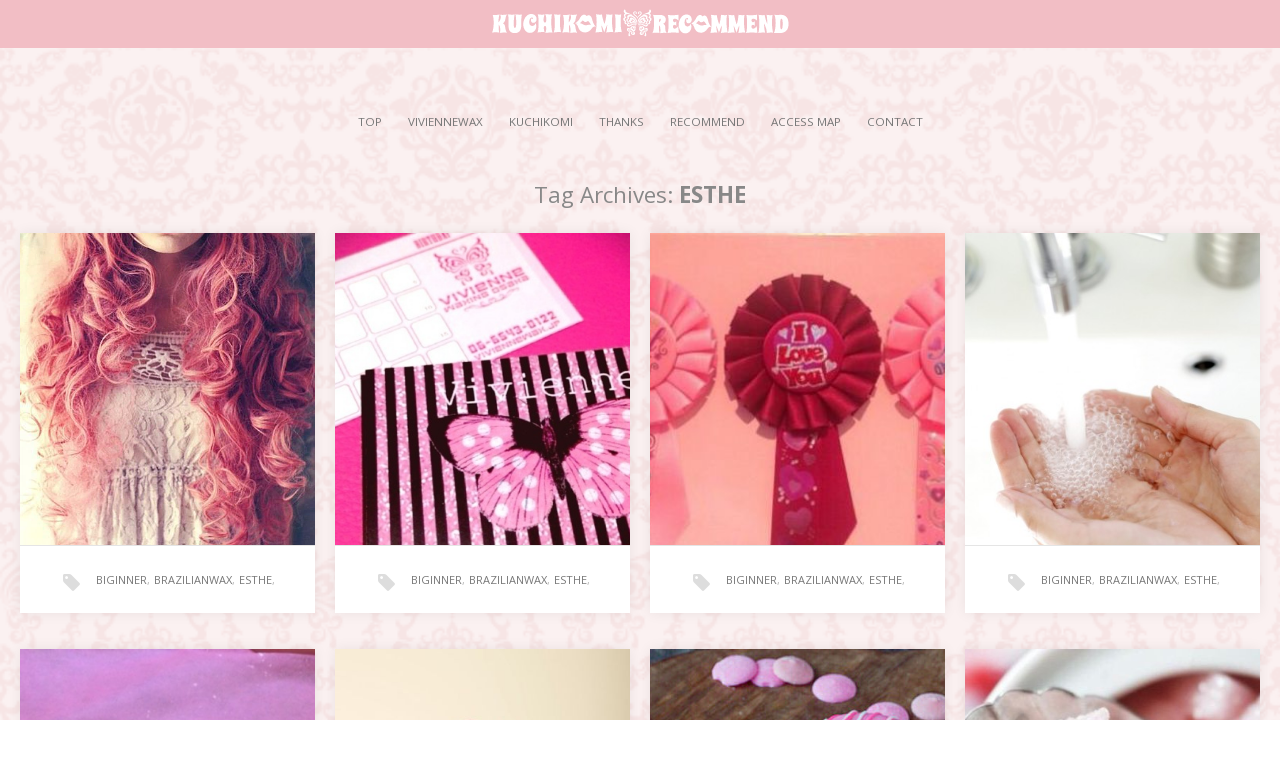

--- FILE ---
content_type: text/html; charset=UTF-8
request_url: https://vivienne-osaka.com/tag/esthe/page/2/
body_size: 109502
content:
<!DOCTYPE html>
<html lang="ja">
<head>
<!-- Global site tag (gtag.js) - Google Analytics -->
<script async src="https://www.googletagmanager.com/gtag/js?id=UA-28400054-37"></script>
<script>
window.dataLayer = window.dataLayer || [];
function gtag(){dataLayer.push(arguments);}
gtag('js', new Date());
gtag('config', 'UA-28400054-37');
gtag('config', 'G-7ESYR5RML1');
</script>
<meta charset="UTF-8">
<meta name="viewport" content="width=device-width">
<title>ESTHE | ブラジリアンワックス｜大阪・南堀江｜VIVIENNE KUCHIKOMI RECOMMEND｜クチコミ・オススメ・ランキング | Page 2</title>
<link rel="profile" href="https://gmpg.org/xfn/11">
<link rel="pingback" href="https://vivienne-osaka.com/xmlrpc.php">
<!--[if lt IE 9]>
<script src="https://vivienne-osaka.com/wp-content/themes/portofolio/js/html5.js"></script>
<![endif]-->
<meta name="keywords" content="ESTHE,ブラジリアンワックス,大阪,心斎橋,難波,クチコミ,おすすめ,スクール,ワックス脱毛,エステ,Vivienne Waxing,ヴィヴィアン" />
<meta name="description" content="大阪・南堀江のVIVIENNE WAXがお客様と作るクチコミ・オススメサイトです《ヴィヴィアン サロン・施術の感想・お客様の声・お得な情報》VIO・ブラジリアンワックス脱毛への不安や疑問を解決☆" />
<meta name='robots' content='max-image-preview:large' />
<link rel='dns-prefetch' href='//fonts.googleapis.com' />
<link rel='dns-prefetch' href='//s.w.org' />
<link rel="alternate" type="application/rss+xml" title="ブラジリアンワックス｜大阪・南堀江｜VIVIENNE KUCHIKOMI RECOMMEND｜クチコミ・オススメ・ランキング &raquo; フィード" href="https://vivienne-osaka.com/feed/" />
<link rel="alternate" type="application/rss+xml" title="ブラジリアンワックス｜大阪・南堀江｜VIVIENNE KUCHIKOMI RECOMMEND｜クチコミ・オススメ・ランキング &raquo; コメントフィード" href="https://vivienne-osaka.com/comments/feed/" />
<link rel="alternate" type="application/rss+xml" title="ブラジリアンワックス｜大阪・南堀江｜VIVIENNE KUCHIKOMI RECOMMEND｜クチコミ・オススメ・ランキング &raquo; ESTHE タグのフィード" href="https://vivienne-osaka.com/tag/esthe/feed/" />
<script type="text/javascript">
window._wpemojiSettings = {"baseUrl":"https:\/\/s.w.org\/images\/core\/emoji\/13.0.1\/72x72\/","ext":".png","svgUrl":"https:\/\/s.w.org\/images\/core\/emoji\/13.0.1\/svg\/","svgExt":".svg","source":{"concatemoji":"https:\/\/vivienne-osaka.com\/wp-includes\/js\/wp-emoji-release.min.js?ver=5.7.8"}};
!function(e,a,t){var n,r,o,i=a.createElement("canvas"),p=i.getContext&&i.getContext("2d");function s(e,t){var a=String.fromCharCode;p.clearRect(0,0,i.width,i.height),p.fillText(a.apply(this,e),0,0);e=i.toDataURL();return p.clearRect(0,0,i.width,i.height),p.fillText(a.apply(this,t),0,0),e===i.toDataURL()}function c(e){var t=a.createElement("script");t.src=e,t.defer=t.type="text/javascript",a.getElementsByTagName("head")[0].appendChild(t)}for(o=Array("flag","emoji"),t.supports={everything:!0,everythingExceptFlag:!0},r=0;r<o.length;r++)t.supports[o[r]]=function(e){if(!p||!p.fillText)return!1;switch(p.textBaseline="top",p.font="600 32px Arial",e){case"flag":return s([127987,65039,8205,9895,65039],[127987,65039,8203,9895,65039])?!1:!s([55356,56826,55356,56819],[55356,56826,8203,55356,56819])&&!s([55356,57332,56128,56423,56128,56418,56128,56421,56128,56430,56128,56423,56128,56447],[55356,57332,8203,56128,56423,8203,56128,56418,8203,56128,56421,8203,56128,56430,8203,56128,56423,8203,56128,56447]);case"emoji":return!s([55357,56424,8205,55356,57212],[55357,56424,8203,55356,57212])}return!1}(o[r]),t.supports.everything=t.supports.everything&&t.supports[o[r]],"flag"!==o[r]&&(t.supports.everythingExceptFlag=t.supports.everythingExceptFlag&&t.supports[o[r]]);t.supports.everythingExceptFlag=t.supports.everythingExceptFlag&&!t.supports.flag,t.DOMReady=!1,t.readyCallback=function(){t.DOMReady=!0},t.supports.everything||(n=function(){t.readyCallback()},a.addEventListener?(a.addEventListener("DOMContentLoaded",n,!1),e.addEventListener("load",n,!1)):(e.attachEvent("onload",n),a.attachEvent("onreadystatechange",function(){"complete"===a.readyState&&t.readyCallback()})),(n=t.source||{}).concatemoji?c(n.concatemoji):n.wpemoji&&n.twemoji&&(c(n.twemoji),c(n.wpemoji)))}(window,document,window._wpemojiSettings);
</script>
<style type="text/css">
img.wp-smiley,
img.emoji {
display: inline !important;
border: none !important;
box-shadow: none !important;
height: 1em !important;
width: 1em !important;
margin: 0 .07em !important;
vertical-align: -0.1em !important;
background: none !important;
padding: 0 !important;
}
</style>
<!-- <link rel='stylesheet' id='jquery.prettyphoto-css'  href='https://vivienne-osaka.com/wp-content/plugins/wp-video-lightbox/css/prettyPhoto.css?ver=5.7.8' type='text/css' media='all' /> -->
<!-- <link rel='stylesheet' id='video-lightbox-css'  href='https://vivienne-osaka.com/wp-content/plugins/wp-video-lightbox/wp-video-lightbox.css?ver=5.7.8' type='text/css' media='all' /> -->
<!-- <link rel='stylesheet' id='wp-block-library-css'  href='https://vivienne-osaka.com/wp-includes/css/dist/block-library/style.min.css?ver=5.7.8' type='text/css' media='all' /> -->
<!-- <link rel='stylesheet' id='contact-form-7-css'  href='https://vivienne-osaka.com/wp-content/plugins/contact-form-7/includes/css/styles.css?ver=5.4' type='text/css' media='all' /> -->
<!-- <link rel='stylesheet' id='wp-lightbox-2.min.css-css'  href='https://vivienne-osaka.com/wp-content/plugins/wp-lightbox-2/styles/lightbox.min.css?ver=1.3.4' type='text/css' media='all' /> -->
<!-- <link rel='stylesheet' id='portfolio-normalize-css'  href='https://vivienne-osaka.com/wp-content/themes/portofolio/css/normalize.css?ver=5.7.8' type='text/css' media='all' /> -->
<link rel="stylesheet" type="text/css" href="//vivienne-osaka.com/wp-content/cache/wpfc-minified/1fa1oey5/hflxb.css" media="all"/>
<link rel='stylesheet' id='portfolio-fonts-css'  href='https://fonts.googleapis.com/css?family=Open+Sans%3A700&#038;ver=5.7.8' type='text/css' media='all' />
<link rel='stylesheet' id='portfolio-fonts-body-css'  href='https://fonts.googleapis.com/css?family=Open+Sans%3A400&#038;ver=5.7.8' type='text/css' media='all' />
<!-- <link rel='stylesheet' id='portfolio-font-awesome-css'  href='https://vivienne-osaka.com/wp-content/themes/portofolio/css/font.awesome.css?ver=4.0.3' type='text/css' media='all' /> -->
<!-- <link rel='stylesheet' id='portfolio-style-css'  href='https://vivienne-osaka.com/wp-content/themes/portofolio/style.css?ver=5.7.8' type='text/css' media='all' /> -->
<link rel="stylesheet" type="text/css" href="//vivienne-osaka.com/wp-content/cache/wpfc-minified/q7wmoy64/hflxb.css" media="all"/>
<!--[if lt IE 9]>
<link rel='stylesheet' id='portfolio-ie8-css'  href='https://vivienne-osaka.com/wp-content/themes/portofolio/css/ie8.css?ver=5.7.8' type='text/css' media='all' />
<![endif]-->
<!--[if IE 9]>
<link rel='stylesheet' id='portfolio-ie9-css'  href='https://vivienne-osaka.com/wp-content/themes/portofolio/css/ie9.css?ver=5.7.8' type='text/css' media='all' />
<![endif]-->
<!-- <link rel='stylesheet' id='ssp-flexslider-css-css'  href='https://vivienne-osaka.com/wp-content/plugins/simple-slider-ssp/views/ssp_skins/default/lib/flexslider.css?ver=1.4' type='text/css' media='all' /> -->
<link rel="stylesheet" type="text/css" href="//vivienne-osaka.com/wp-content/cache/wpfc-minified/2ej81ec6/hflxb.css" media="all"/>
<script src='//vivienne-osaka.com/wp-content/cache/wpfc-minified/7l0vl1d5/hflxb.js' type="text/javascript"></script>
<!-- <script type='text/javascript' src='https://vivienne-osaka.com/wp-includes/js/jquery/jquery.min.js?ver=3.5.1' id='jquery-core-js'></script> -->
<!-- <script type='text/javascript' src='https://vivienne-osaka.com/wp-includes/js/jquery/jquery-migrate.min.js?ver=3.3.2' id='jquery-migrate-js'></script> -->
<!-- <script type='text/javascript' src='https://vivienne-osaka.com/wp-content/plugins/wp-video-lightbox/js/jquery.prettyPhoto.min.js?ver=3.1.6' id='jquery.prettyphoto-js'></script> -->
<script type='text/javascript' id='video-lightbox-js-extra'>
/* <![CDATA[ */
var vlpp_vars = {"prettyPhoto_rel":"wp-video-lightbox","animation_speed":"fast","slideshow":"5000","autoplay_slideshow":"false","opacity":"0.80","show_title":"true","allow_resize":"true","allow_expand":"true","default_width":"640","default_height":"480","counter_separator_label":"\/","theme":"pp_default","horizontal_padding":"20","hideflash":"false","wmode":"opaque","autoplay":"false","modal":"false","deeplinking":"false","overlay_gallery":"true","overlay_gallery_max":"30","keyboard_shortcuts":"true","ie6_fallback":"true"};
/* ]]> */
</script>
<script src='//vivienne-osaka.com/wp-content/cache/wpfc-minified/fd0dnhfb/hflxb.js' type="text/javascript"></script>
<!-- <script type='text/javascript' src='https://vivienne-osaka.com/wp-content/plugins/wp-video-lightbox/js/video-lightbox.js?ver=3.1.6' id='video-lightbox-js'></script> -->
<!-- <script type='text/javascript' src='https://vivienne-osaka.com/wp-content/plugins/simple-slider-ssp/views/ssp_skins/default/lib/jquery.flexslider-min.js?ver=1.4' id='ssp-flexslider-js'></script> -->
<link rel="https://api.w.org/" href="https://vivienne-osaka.com/wp-json/" /><link rel="alternate" type="application/json" href="https://vivienne-osaka.com/wp-json/wp/v2/tags/8" /><link rel="EditURI" type="application/rsd+xml" title="RSD" href="https://vivienne-osaka.com/xmlrpc.php?rsd" />
<link rel="wlwmanifest" type="application/wlwmanifest+xml" href="https://vivienne-osaka.com/wp-includes/wlwmanifest.xml" /> 
<meta name="generator" content="WordPress 5.7.8" />
<script>
WP_VIDEO_LIGHTBOX_VERSION="1.9.1";
WP_VID_LIGHTBOX_URL="https://vivienne-osaka.com/wp-content/plugins/wp-video-lightbox";
function wpvl_paramReplace(name, string, value) {
// Find the param with regex
// Grab the first character in the returned string (should be ? or &)
// Replace our href string with our new value, passing on the name and delimeter
var re = new RegExp("[\?&]" + name + "=([^&#]*)");
var matches = re.exec(string);
var newString;
if (matches === null) {
// if there are no params, append the parameter
newString = string + '?' + name + '=' + value;
} else {
var delimeter = matches[0].charAt(0);
newString = string.replace(re, delimeter + name + "=" + value);
}
return newString;
}
</script>   
<style type="text/css">
body { font-family: 'Open Sans' }
.site-title { font-family: 'Open Sans' }
body {
-ms-word-break: break-all;
word-break: break-all;
word-break: break-word;
-webkit-hyphens: auto;
-moz-hyphens: auto;
-ms-hyphens: auto;
hyphens: auto;
}
a,
a.inverse:active,
a.inverse:focus,
a.inverse:hover,
button,
input[type="submit"],
input[type="button"],
input[type="reset"],
.entry-summary .readon,
.comment-author .fn,
.comment-author .url,
.comment-reply-link,
.comment-reply-login,
#content .tags-links a:active,
#content .tags-links a:focus,
#content .tags-links a:hover,
.nav-menu li a:active,
.nav-menu li a:focus,
.nav-menu li a:hover,
ul.nav-menu ul a:hover,
.nav-menu ul ul a:hover,
.gk-social-buttons a:hover:before,
.format-gallery .entry-content .page-links a:hover,
.format-audio .entry-content .page-links a:hover,
.format-status .entry-content .page-links a:hover,
.format-video .entry-content .page-links a:hover,
.format-chat .entry-content .page-links a:hover,
.format-quote .entry-content .page-links a:hover,
.page-links a:hover,
.paging-navigation a:active,
.paging-navigation a:focus,
.paging-navigation a:hover,
.comment-meta a:hover,
.social-menu li:hover:before,
.entry-title a:hover {
color: #d93793;
}
button,
input[type="submit"],
input[type="button"],
input[type="reset"],
.entry-summary .readon {
border: 1px solid #d93793;
}
.nav-menu .current_page_item > a,
.nav-menu .current_page_ancestor > a,
.nav-menu .current-menu-item > a,
.nav-menu .current-menu-ancestor > a {
border-color: #d93793;
color: #d93793;
}
.format-status .entry-content .page-links a,
.format-gallery .entry-content .page-links a,
.format-chat .entry-content .page-links a,
.format-quote .entry-content .page-links a,
.page-links a {
background:  #d93793;
border-color: #d93793;
}
.hentry .mejs-controls .mejs-time-rail .mejs-time-current,
.comment-post-author {
background: #d93793;
}
.comments-title > span,
.comment-reply-title > span {
border-bottom-color: #d93793;
}
</style>
<style type="text/css">
.site-content.archive article { width: 25%; }
</style> 
<!-- All in one Favicon 4.7 --><link rel="shortcut icon" href="https://vivienne-osaka.com/wp-content/uploads/2014/10/favicon.png" />
<link rel="icon" href="https://vivienne-osaka.com/wp-content/uploads/2014/10/favicon.png" type="image/gif"/>
<style type="text/css" media="screen">body{position:relative}#dynamic-to-top{display:none;overflow:hidden;width:auto;z-index:90;position:fixed;bottom:20px;right:20px;top:auto;left:auto;font-family:sans-serif;font-size:1em;color:#fff;text-decoration:none;text-shadow:0 1px 0 #333;font-weight:bold;padding:17px 16px;border:0px solid #da15f3;background:#edb1ce;-webkit-background-origin:border;-moz-background-origin:border;-icab-background-origin:border;-khtml-background-origin:border;-o-background-origin:border;background-origin:border;-webkit-background-clip:padding-box;-moz-background-clip:padding-box;-icab-background-clip:padding-box;-khtml-background-clip:padding-box;-o-background-clip:padding-box;background-clip:padding-box;-webkit-border-radius:30px;-moz-border-radius:30px;-icab-border-radius:30px;-khtml-border-radius:30px;border-radius:30px}#dynamic-to-top:hover{background:#56e660;background:#edb1ce -webkit-gradient( linear, 0% 0%, 0% 100%, from( rgba( 255, 255, 255, .2 ) ), to( rgba( 0, 0, 0, 0 ) ) );background:#edb1ce -webkit-linear-gradient( top, rgba( 255, 255, 255, .2 ), rgba( 0, 0, 0, 0 ) );background:#edb1ce -khtml-linear-gradient( top, rgba( 255, 255, 255, .2 ), rgba( 0, 0, 0, 0 ) );background:#edb1ce -moz-linear-gradient( top, rgba( 255, 255, 255, .2 ), rgba( 0, 0, 0, 0 ) );background:#edb1ce -o-linear-gradient( top, rgba( 255, 255, 255, .2 ), rgba( 0, 0, 0, 0 ) );background:#edb1ce -ms-linear-gradient( top, rgba( 255, 255, 255, .2 ), rgba( 0, 0, 0, 0 ) );background:#edb1ce -icab-linear-gradient( top, rgba( 255, 255, 255, .2 ), rgba( 0, 0, 0, 0 ) );background:#edb1ce linear-gradient( top, rgba( 255, 255, 255, .2 ), rgba( 0, 0, 0, 0 ) );cursor:pointer}#dynamic-to-top:active{background:#edb1ce;background:#edb1ce -webkit-gradient( linear, 0% 0%, 0% 100%, from( rgba( 0, 0, 0, .3 ) ), to( rgba( 0, 0, 0, 0 ) ) );background:#edb1ce -webkit-linear-gradient( top, rgba( 0, 0, 0, .1 ), rgba( 0, 0, 0, 0 ) );background:#edb1ce -moz-linear-gradient( top, rgba( 0, 0, 0, .1 ), rgba( 0, 0, 0, 0 ) );background:#edb1ce -khtml-linear-gradient( top, rgba( 0, 0, 0, .1 ), rgba( 0, 0, 0, 0 ) );background:#edb1ce -o-linear-gradient( top, rgba( 0, 0, 0, .1 ), rgba( 0, 0, 0, 0 ) );background:#edb1ce -ms-linear-gradient( top, rgba( 0, 0, 0, .1 ), rgba( 0, 0, 0, 0 ) );background:#edb1ce -icab-linear-gradient( top, rgba( 0, 0, 0, .1 ), rgba( 0, 0, 0, 0 ) );background:#edb1ce linear-gradient( top, rgba( 0, 0, 0, .1 ), rgba( 0, 0, 0, 0 ) )}#dynamic-to-top,#dynamic-to-top:active,#dynamic-to-top:focus,#dynamic-to-top:hover{outline:none}#dynamic-to-top span{display:block;overflow:hidden;width:14px;height:12px;background:url( https://vivienne-osaka.com/wp-content/plugins/dynamic-to-top/css/images/up.png )no-repeat center center}</style>	<style type="text/css">
body.custom-background #main { background-color: #fbf1f1; background-image: url('https://vivienne-osaka.com/wp-content/uploads/2014/10/Vivienne_HP背景_pink.png'); background-repeat: repeat; background-position: top left; background-attachment: scroll; }
</style>
</head>
<body data-rsssl=1 class="archive paged tag tag-esthe tag-8 custom-background paged-2 tag-paged-2">
<!--[if lte IE 8]>
<div id="ie-toolbar"><div>You're using an unsupported version of Internet Explorer. Please <a href="http://windows.microsoft.com/en-us/internet-explorer/products/ie/home">upgrade your browser</a> for the best user experience on our site. Thank you.</div></div>
<![endif]-->
<header id="masthead" class="site-header" role="banner">
<a class="home-link" href="https://vivienne-osaka.com/" title="ブラジリアンワックス｜大阪・南堀江｜VIVIENNE KUCHIKOMI RECOMMEND｜クチコミ・オススメ・ランキング" rel="home">
<h1 class="site-title"><img src="https://vivienne-osaka.com/wp-content/uploads/2014/11/header_logo_white_300px.png" alt="ブラジリアンワックス｜大阪・南堀江｜VIVIENNE KUCHIKOMI RECOMMEND｜クチコミ・オススメ・ランキング"></h1>
<h2 class="site-description">ヴィヴィアン サロン・ブラジリアンワックス施術の感想・お客様の声・お得情報</h2>
</a>
</header><!-- #masthead -->
<div id="main" class="site-main">
<div id="page" class="hfeed site">
<nav id="site-navigation" class="main-navigation" role="navigation">
<div class="menu-main-menu%e3%80%90portfolio%e3%80%91-container"><ul id="menu-main-menu%e3%80%90portfolio%e3%80%91" class="nav-menu"><li id="menu-item-21" class="menu-item menu-item-type-custom menu-item-object-custom menu-item-home menu-item-21"><a href="https://vivienne-osaka.com">TOP</a></li>
<li id="menu-item-22" class="menu-item menu-item-type-custom menu-item-object-custom menu-item-has-children menu-item-22"><a href="https://vivienne-osaka.com/category/vivienne">VIVIENNEWAX</a>
<ul class="sub-menu">
<li id="menu-item-36" class="menu-item menu-item-type-custom menu-item-object-custom menu-item-36"><a href="https://vivienne-osaka.com/tag/salon">SALON［サロン］</a></li>
<li id="menu-item-37" class="menu-item menu-item-type-custom menu-item-object-custom menu-item-37"><a href="https://vivienne-osaka.com/tag/school">SCHOOL［スクール］</a></li>
<li id="menu-item-73" class="menu-item menu-item-type-custom menu-item-object-custom menu-item-73"><a href="https://vivienne-osaka.com/tag/waxing">WAXING［ワックス脱毛］</a></li>
<li id="menu-item-74" class="menu-item menu-item-type-custom menu-item-object-custom menu-item-74"><a href="https://vivienne-osaka.com/tag/facial">FACIAL［フェイシャル］</a></li>
<li id="menu-item-75" class="menu-item menu-item-type-custom menu-item-object-custom menu-item-75"><a href="https://vivienne-osaka.com/tag/esthe">ESTHE［エステ］</a></li>
</ul>
</li>
<li id="menu-item-23" class="menu-item menu-item-type-custom menu-item-object-custom menu-item-has-children menu-item-23"><a href="https://vivienne-osaka.com/category/kuchikomi">KUCHIKOMI</a>
<ul class="sub-menu">
<li id="menu-item-25" class="menu-item menu-item-type-custom menu-item-object-custom menu-item-25"><a href="https://vivienne-osaka.com/tag/voice">VOICE［ご意見・感想］</a></li>
<li id="menu-item-615" class="menu-item menu-item-type-custom menu-item-object-custom menu-item-615"><a href="https://vivienne-osaka.com/tag/matome">MATOME［まとめ］</a></li>
<li id="menu-item-68" class="menu-item menu-item-type-custom menu-item-object-custom menu-item-68"><a href="https://vivienne-osaka.com/tag/data">DATA［データ］</a></li>
<li id="menu-item-24" class="menu-item menu-item-type-custom menu-item-object-custom menu-item-24"><a href="https://vivienne-osaka.com/tag/ranking">RANKING［ランキング］</a></li>
</ul>
</li>
<li id="menu-item-26" class="menu-item menu-item-type-custom menu-item-object-custom menu-item-has-children menu-item-26"><a href="https://vivienne-osaka.com/category/thanks">THANKS</a>
<ul class="sub-menu">
<li id="menu-item-44" class="menu-item menu-item-type-custom menu-item-object-custom menu-item-44"><a href="https://vivienne-osaka.com/tag/visitor">VISITOR［お客様］</a></li>
<li id="menu-item-45" class="menu-item menu-item-type-custom menu-item-object-custom menu-item-45"><a href="https://vivienne-osaka.com/tag/present">PRESENT［お土産］</a></li>
</ul>
</li>
<li id="menu-item-33" class="menu-item menu-item-type-custom menu-item-object-custom menu-item-has-children menu-item-33"><a href="https://vivienne-osaka.com/category/recommend">RECOMMEND</a>
<ul class="sub-menu">
<li id="menu-item-69" class="menu-item menu-item-type-custom menu-item-object-custom menu-item-69"><a href="https://vivienne-osaka.com/tag/fashion">FASHION［ファッション］</a></li>
<li id="menu-item-614" class="menu-item menu-item-type-custom menu-item-object-custom menu-item-614"><a href="https://vivienne-osaka.com/tag/nail">NAIL［ネイル］</a></li>
<li id="menu-item-702" class="menu-item menu-item-type-custom menu-item-object-custom menu-item-702"><a href="https://vivienne-osaka.com/tag/spot">SPOT［お出かけ］</a></li>
<li id="menu-item-42" class="menu-item menu-item-type-custom menu-item-object-custom menu-item-42"><a href="https://vivienne-osaka.com/tag/lunch">LUNCH［ランチ］</a></li>
<li id="menu-item-700" class="menu-item menu-item-type-custom menu-item-object-custom menu-item-700"><a href="https://vivienne-osaka.com/tag/cafe">CAFE［カフェ］</a></li>
<li id="menu-item-701" class="menu-item menu-item-type-custom menu-item-object-custom menu-item-701"><a href="https://vivienne-osaka.com/tag/sweets">SWEETS［スイーツ］</a></li>
<li id="menu-item-40" class="menu-item menu-item-type-custom menu-item-object-custom menu-item-40"><a href="https://vivienne-osaka.com/tag/cinema">CINEMA［映画］</a></li>
<li id="menu-item-72" class="menu-item menu-item-type-custom menu-item-object-custom menu-item-72"><a href="https://vivienne-osaka.com/tag/music">MUSIC［音楽・BGM］</a></li>
<li id="menu-item-38" class="menu-item menu-item-type-custom menu-item-object-custom menu-item-38"><a href="https://vivienne-osaka.com/tag/goods">GOODS［グッズ］</a></li>
</ul>
</li>
<li id="menu-item-63" class="menu-item menu-item-type-custom menu-item-object-custom menu-item-63"><a href="https://vivienne-osaka.com/%e3%82%a2%e3%82%af%e3%82%bb%e3%82%b9%e3%83%9e%e3%83%83%e3%83%97%e3%80%90%e3%83%96%e3%83%a9%e3%82%b8%e3%83%aa%e3%82%a2%e3%83%b3%e3%83%af%e3%83%83%e3%82%af%e3%82%b9-%e5%a4%a7%e9%98%aa-vivienne%e3%80%91/">ACCESS MAP</a></li>
<li id="menu-item-35" class="menu-item menu-item-type-custom menu-item-object-custom menu-item-35"><a href="https://vivienne-osaka.com/%e3%81%8a%e5%95%8f%e3%81%84%e5%90%88%e3%82%8f%e3%81%9b%e3%83%bb%e3%81%94%e4%ba%88%e7%b4%84%e3%80%90%e5%a4%a7%e9%98%aa%e3%83%bb%e5%8d%97%e5%a0%80%e6%b1%9f-vivienne%e3%80%91/">CONTACT</a></li>
</ul></div>				</nav><!-- #site-navigation -->
<div id="primary" class="content-area">
<div id="content" class="site-content archive" role="main">
<header class="archive-header">
<h1 class="page-title">Tag Archives: <strong>ESTHE</strong></h1>
</header><!-- .archive-header -->
<article id="post-1718" class="post-1718 post type-post status-publish format-standard has-post-thumbnail hentry category-blog category-vivienne tag-biginner tag-brazilianwax tag-esthe tag-kuchikomi tag-nanba tag-osaka tag-safewax tag-salon tag-school tag-visitor tag-vivienne tag-viviennewaxingschool tag-voice tag-waxing" data-cols="4">
<div class="article-helper notloaded">
<div class="post-preview transition">
<header class="entry-header">
<img width="415" height="604" src="https://vivienne-osaka.com/wp-content/uploads/2016/05/54346939.png" class="attachment-post-thumbnail size-post-thumbnail wp-post-image" alt="$ブラジリアンワックス Vivienne【大阪・南堀江】-心斎橋☆難波☆神戸☆奈良☆ワックス脱毛☆クチ,人気,痛くない" loading="lazy" srcset="https://vivienne-osaka.com/wp-content/uploads/2016/05/54346939.png 415w, https://vivienne-osaka.com/wp-content/uploads/2016/05/54346939-206x300.png 206w" sizes="(max-width: 415px) 100vw, 415px" />	
<h2 class="entry-title">
<a href="https://vivienne-osaka.com/%e4%bb%8a%e3%81%8b%e3%82%89%e5%a7%8b%e3%82%81%e3%82%8b%e6%ad%a3%e3%81%97%e3%81%84uv%e3%82%b1%e3%82%a2%e3%80%90%e5%a4%a7%e9%98%aa%e3%83%bb%e5%8d%97%e5%a0%80%e6%b1%9f%e3%80%80%e3%83%96%e3%83%a9%e3%82%b8/" rel="bookmark">今から始める正しいUVケア【大阪・南堀江　ブラジリアンワックス】</a>
</h2>
</header><!-- .entry-header -->		
<div class="entry-summary">
<a href="https://vivienne-osaka.com/%e4%bb%8a%e3%81%8b%e3%82%89%e5%a7%8b%e3%82%81%e3%82%8b%e6%ad%a3%e3%81%97%e3%81%84uv%e3%82%b1%e3%82%a2%e3%80%90%e5%a4%a7%e9%98%aa%e3%83%bb%e5%8d%97%e5%a0%80%e6%b1%9f%e3%80%80%e3%83%96%e3%83%a9%e3%82%b8/" rel="bookmark"><p>透き通るような白肌には誰もが憧れますよね。いくら美人でもしみやしわだらけの肌では魅力は半減。 逆に色白な肌美人であれば、誰でもかわいく見えちゃうんです。 今回はそんな色白美人になる上で欠かせないUVケアについてご紹…続きを読む&rarr;</p>
</a>
</div><!-- .entry-summary -->
</div>
<ul class="tags-links"><li><a href="https://vivienne-osaka.com/tag/biginner/" rel="tag">BIGINNER</a>, </li><li><a href="https://vivienne-osaka.com/tag/brazilianwax/" rel="tag">BRAZILIANWAX</a>, </li><li><a href="https://vivienne-osaka.com/tag/esthe/" rel="tag">ESTHE</a>, </li><li><a href="https://vivienne-osaka.com/tag/kuchikomi/" rel="tag">KUCHIKOMI</a>, </li><li><a href="https://vivienne-osaka.com/tag/nanba/" rel="tag">NANBA</a>, </li><li><a href="https://vivienne-osaka.com/tag/osaka/" rel="tag">OSAKA</a>, </li><li><a href="https://vivienne-osaka.com/tag/safewax/" rel="tag">SAFEWAX</a>, </li><li><a href="https://vivienne-osaka.com/tag/salon/" rel="tag">SALON</a>, </li><li><a href="https://vivienne-osaka.com/tag/school/" rel="tag">SCHOOL</a>, </li><li><a href="https://vivienne-osaka.com/tag/visitor/" rel="tag">VISITOR</a>, </li><li><a href="https://vivienne-osaka.com/tag/vivienne/" rel="tag">VIVIENNE</a>, </li><li><a href="https://vivienne-osaka.com/tag/viviennewaxingschool/" rel="tag">VivienneWaxingSchool</a>, </li><li><a href="https://vivienne-osaka.com/tag/voice/" rel="tag">VOICE</a>, </li><li><a href="https://vivienne-osaka.com/tag/waxing/" rel="tag">WAXING</a></li></ul>			</div>
</article><!-- #post -->
<article id="post-1721" class="post-1721 post type-post status-publish format-standard has-post-thumbnail hentry category-blog category-salon category-vivienne tag-biginner tag-brazilianwax tag-esthe tag-facewax tag-kuchikomi tag-nanba tag-osaka tag-salon tag-school tag-visitor tag-vivienne tag-viviennewaxingschool tag-voice tag-waxing" data-cols="4">
<div class="article-helper notloaded">
<div class="post-preview transition">
<header class="entry-header">
<img width="480" height="480" src="https://vivienne-osaka.com/wp-content/uploads/2016/05/o0480048012636496471.jpg" class="attachment-post-thumbnail size-post-thumbnail wp-post-image" alt="$ブラジリアンワックス Vivienne【大阪・南堀江】-心斎橋☆難波☆神戸☆奈良☆ワックス脱毛☆クチコミ,人気,痛くない" loading="lazy" srcset="https://vivienne-osaka.com/wp-content/uploads/2016/05/o0480048012636496471.jpg 480w, https://vivienne-osaka.com/wp-content/uploads/2016/05/o0480048012636496471-150x150.jpg 150w, https://vivienne-osaka.com/wp-content/uploads/2016/05/o0480048012636496471-300x300.jpg 300w" sizes="(max-width: 480px) 100vw, 480px" />	
<h2 class="entry-title">
<a href="https://vivienne-osaka.com/1721-2/" rel="bookmark">Vivienneのサービスとお得な利用方法【vivienne-osaka.jp】</a>
</h2>
</header><!-- .entry-header -->		
<div class="entry-summary">
<a href="https://vivienne-osaka.com/1721-2/" rel="bookmark"><p>お誕生日月のご来店時に1000yen割引をさせていただいております リピート割引と併用可です ♥♡「リピート割引」♥♡ 次回6週間以内のご来店で1000yen割引をさせていただいております （ブラジリアンワックスに…続きを読む&rarr;</p>
</a>
</div><!-- .entry-summary -->
</div>
<ul class="tags-links"><li><a href="https://vivienne-osaka.com/tag/biginner/" rel="tag">BIGINNER</a>, </li><li><a href="https://vivienne-osaka.com/tag/brazilianwax/" rel="tag">BRAZILIANWAX</a>, </li><li><a href="https://vivienne-osaka.com/tag/esthe/" rel="tag">ESTHE</a>, </li><li><a href="https://vivienne-osaka.com/tag/facewax/" rel="tag">FACEWAX</a>, </li><li><a href="https://vivienne-osaka.com/tag/kuchikomi/" rel="tag">KUCHIKOMI</a>, </li><li><a href="https://vivienne-osaka.com/tag/nanba/" rel="tag">NANBA</a>, </li><li><a href="https://vivienne-osaka.com/tag/osaka/" rel="tag">OSAKA</a>, </li><li><a href="https://vivienne-osaka.com/tag/salon/" rel="tag">SALON</a>, </li><li><a href="https://vivienne-osaka.com/tag/school/" rel="tag">SCHOOL</a>, </li><li><a href="https://vivienne-osaka.com/tag/visitor/" rel="tag">VISITOR</a>, </li><li><a href="https://vivienne-osaka.com/tag/vivienne/" rel="tag">VIVIENNE</a>, </li><li><a href="https://vivienne-osaka.com/tag/viviennewaxingschool/" rel="tag">VivienneWaxingSchool</a>, </li><li><a href="https://vivienne-osaka.com/tag/voice/" rel="tag">VOICE</a>, </li><li><a href="https://vivienne-osaka.com/tag/waxing/" rel="tag">WAXING</a></li></ul>			</div>
</article><!-- #post -->
<article id="post-1714" class="post-1714 post type-post status-publish format-standard has-post-thumbnail hentry category-blog category-salon category-vivienne category-waxing tag-biginner tag-brazilianwax tag-esthe tag-facewax tag-kuchikomi tag-nanba tag-osaka tag-ranking tag-safewax tag-salon tag-school tag-visitor tag-vivienne tag-viviennewaxingschool tag-voice tag-waxing" data-cols="4">
<div class="article-helper notloaded">
<div class="post-preview transition">
<header class="entry-header">
<img width="480" height="375" src="https://vivienne-osaka.com/wp-content/uploads/2016/05/44665578_480x375.jpeg" class="attachment-post-thumbnail size-post-thumbnail wp-post-image" alt="$ブラジリアンワックス Vivienne【大阪・南堀江】-心斎橋☆難波☆神戸☆奈良☆ワックス脱毛☆クチコミ,人気,痛くない" loading="lazy" srcset="https://vivienne-osaka.com/wp-content/uploads/2016/05/44665578_480x375.jpeg 480w, https://vivienne-osaka.com/wp-content/uploads/2016/05/44665578_480x375-300x234.jpeg 300w" sizes="(max-width: 480px) 100vw, 480px" />	
<h2 class="entry-title">
<a href="https://vivienne-osaka.com/1714-2/" rel="bookmark">【大阪・南堀江】ブラジリアンワックスを選んだ理由は？【Vivienne】</a>
</h2>
</header><!-- .entry-header -->		
<div class="entry-summary">
<a href="https://vivienne-osaka.com/1714-2/" rel="bookmark"><p>医療レーザー脱毛・エステ光脱毛・ワックス脱毛 どの脱毛方法が自分に合っている？どれを選べばいいの？ 脱毛を始めたいけど迷っていらっしゃる方の為に Vivienneをご利用のお客様にブラジリアンワックスを選ばれた理由…続きを読む&rarr;</p>
</a>
</div><!-- .entry-summary -->
</div>
<ul class="tags-links"><li><a href="https://vivienne-osaka.com/tag/biginner/" rel="tag">BIGINNER</a>, </li><li><a href="https://vivienne-osaka.com/tag/brazilianwax/" rel="tag">BRAZILIANWAX</a>, </li><li><a href="https://vivienne-osaka.com/tag/esthe/" rel="tag">ESTHE</a>, </li><li><a href="https://vivienne-osaka.com/tag/facewax/" rel="tag">FACEWAX</a>, </li><li><a href="https://vivienne-osaka.com/tag/kuchikomi/" rel="tag">KUCHIKOMI</a>, </li><li><a href="https://vivienne-osaka.com/tag/nanba/" rel="tag">NANBA</a>, </li><li><a href="https://vivienne-osaka.com/tag/osaka/" rel="tag">OSAKA</a>, </li><li><a href="https://vivienne-osaka.com/tag/ranking/" rel="tag">RANKING</a>, </li><li><a href="https://vivienne-osaka.com/tag/safewax/" rel="tag">SAFEWAX</a>, </li><li><a href="https://vivienne-osaka.com/tag/salon/" rel="tag">SALON</a>, </li><li><a href="https://vivienne-osaka.com/tag/school/" rel="tag">SCHOOL</a>, </li><li><a href="https://vivienne-osaka.com/tag/visitor/" rel="tag">VISITOR</a>, </li><li><a href="https://vivienne-osaka.com/tag/vivienne/" rel="tag">VIVIENNE</a>, </li><li><a href="https://vivienne-osaka.com/tag/viviennewaxingschool/" rel="tag">VivienneWaxingSchool</a>, </li><li><a href="https://vivienne-osaka.com/tag/voice/" rel="tag">VOICE</a>, </li><li><a href="https://vivienne-osaka.com/tag/waxing/" rel="tag">WAXING</a></li></ul>			</div>
</article><!-- #post -->
<article id="post-1711" class="post-1711 post type-post status-publish format-standard has-post-thumbnail hentry category-blog category-vivienne tag-biginner tag-brazilianwax tag-esthe tag-facewax tag-kuchikomi tag-nanba tag-osaka tag-safewax tag-salon tag-school tag-visitor tag-vivienne tag-viviennewaxingschool tag-voice tag-waxing" data-cols="4">
<div class="article-helper notloaded">
<div class="post-preview transition">
<header class="entry-header">
<img width="500" height="500" src="https://vivienne-osaka.com/wp-content/uploads/2016/05/hand-washing-500x500.jpg" class="attachment-post-thumbnail size-post-thumbnail wp-post-image" alt="$ブラジリアンワックス Vivienne【大阪・南堀江】-心斎橋☆難波☆神戸☆奈良☆ワックス脱毛☆クチコミ,口コミ,人気,痛くない" loading="lazy" srcset="https://vivienne-osaka.com/wp-content/uploads/2016/05/hand-washing-500x500.jpg 500w, https://vivienne-osaka.com/wp-content/uploads/2016/05/hand-washing-500x500-150x150.jpg 150w, https://vivienne-osaka.com/wp-content/uploads/2016/05/hand-washing-500x500-300x300.jpg 300w" sizes="(max-width: 500px) 100vw, 500px" />	
<h2 class="entry-title">
<a href="https://vivienne-osaka.com/%e3%80%90%e5%a4%a7%e9%98%aa%e3%83%bb%e5%8d%97%e5%a0%80%e6%b1%9f%e3%80%91%e6%8a%97%e8%8f%8c%e3%83%bb%e6%ae%ba%e8%8f%8c%e6%88%90%e5%88%86%e3%81%8c%e5%85%a5%e3%81%a3%e3%81%9f%e3%80%8c%e8%96%ac%e7%94%a8/" rel="bookmark">【大阪・南堀江】抗菌・殺菌成分が入った「薬用石けん」は益どころか害になるおそれ</a>
</h2>
</header><!-- .entry-header -->		
<div class="entry-summary">
<a href="https://vivienne-osaka.com/%e3%80%90%e5%a4%a7%e9%98%aa%e3%83%bb%e5%8d%97%e5%a0%80%e6%b1%9f%e3%80%91%e6%8a%97%e8%8f%8c%e3%83%bb%e6%ae%ba%e8%8f%8c%e6%88%90%e5%88%86%e3%81%8c%e5%85%a5%e3%81%a3%e3%81%9f%e3%80%8c%e8%96%ac%e7%94%a8/" rel="bookmark"><p>抗菌・殺菌成分が入った「薬用石けん」は益どころか害になるおそれ 薬 用石けんには抗菌・殺菌作用を持つ「トリクロサン」「トリクロカルバン」という化学物質が使われています。手洗いは病気を防ぐ重要な習慣として浸透してい …続きを読む&rarr;</p>
</a>
</div><!-- .entry-summary -->
</div>
<ul class="tags-links"><li><a href="https://vivienne-osaka.com/tag/biginner/" rel="tag">BIGINNER</a>, </li><li><a href="https://vivienne-osaka.com/tag/brazilianwax/" rel="tag">BRAZILIANWAX</a>, </li><li><a href="https://vivienne-osaka.com/tag/esthe/" rel="tag">ESTHE</a>, </li><li><a href="https://vivienne-osaka.com/tag/facewax/" rel="tag">FACEWAX</a>, </li><li><a href="https://vivienne-osaka.com/tag/kuchikomi/" rel="tag">KUCHIKOMI</a>, </li><li><a href="https://vivienne-osaka.com/tag/nanba/" rel="tag">NANBA</a>, </li><li><a href="https://vivienne-osaka.com/tag/osaka/" rel="tag">OSAKA</a>, </li><li><a href="https://vivienne-osaka.com/tag/safewax/" rel="tag">SAFEWAX</a>, </li><li><a href="https://vivienne-osaka.com/tag/salon/" rel="tag">SALON</a>, </li><li><a href="https://vivienne-osaka.com/tag/school/" rel="tag">SCHOOL</a>, </li><li><a href="https://vivienne-osaka.com/tag/visitor/" rel="tag">VISITOR</a>, </li><li><a href="https://vivienne-osaka.com/tag/vivienne/" rel="tag">VIVIENNE</a>, </li><li><a href="https://vivienne-osaka.com/tag/viviennewaxingschool/" rel="tag">VivienneWaxingSchool</a>, </li><li><a href="https://vivienne-osaka.com/tag/voice/" rel="tag">VOICE</a>, </li><li><a href="https://vivienne-osaka.com/tag/waxing/" rel="tag">WAXING</a></li></ul>			</div>
</article><!-- #post -->
<article id="post-1708" class="post-1708 post type-post status-publish format-standard has-post-thumbnail hentry category-blog category-vivienne category-waxing tag-esthe tag-facewax tag-kuchikomi tag-nanba tag-osaka tag-ranking tag-safewax tag-salon tag-school tag-visitor tag-vivienne tag-viviennewaxingschool tag-voice tag-waxing" data-cols="4">
<div class="article-helper notloaded">
<div class="post-preview transition">
<header class="entry-header">
<img width="600" height="450" src="https://vivienne-osaka.com/wp-content/uploads/2016/05/2.jpg" class="attachment-post-thumbnail size-post-thumbnail wp-post-image" alt="$ブラジリアンワックス Vivienne【大阪・南堀江】-心斎橋☆難波☆神戸☆奈良☆ワックス脱毛☆クチコミ,人気,痛くない,フェイスワックス,スクール" loading="lazy" srcset="https://vivienne-osaka.com/wp-content/uploads/2016/05/2.jpg 600w, https://vivienne-osaka.com/wp-content/uploads/2016/05/2-300x225.jpg 300w" sizes="(max-width: 600px) 100vw, 600px" />	
<h2 class="entry-title">
<a href="https://vivienne-osaka.com/%e3%80%90%e3%83%96%e3%83%a9%e3%82%b8%e3%83%aa%e3%82%a2%e3%83%b3%e3%83%af%e3%83%83%e3%82%af%e3%82%b9%e5%a4%a7%e9%98%aa%e3%80%91%e3%83%ac%e3%83%83%e3%82%b0%e3%83%af%e3%83%83%e3%82%af%e3%82%b9%e8%84%b1/" rel="bookmark">【ブラジリアンワックス大阪】レッグワックス脱毛画像【Vivienne】</a>
</h2>
</header><!-- .entry-header -->		
<div class="entry-summary">
<a href="https://vivienne-osaka.com/%e3%80%90%e3%83%96%e3%83%a9%e3%82%b8%e3%83%aa%e3%82%a2%e3%83%b3%e3%83%af%e3%83%83%e3%82%af%e3%82%b9%e5%a4%a7%e9%98%aa%e3%80%91%e3%83%ac%e3%83%83%e3%82%b0%e3%83%af%e3%83%83%e3%82%af%e3%82%b9%e8%84%b1/" rel="bookmark"><p>レッグワックス脱毛、画像でご紹介☆ 施術前です ワックス脱毛ができるように、頑張って伸ばしていただきました！ ありがとうございます☆ もう少し短くてもワックス脱毛は可能です ワックス脱毛後の画像です☆ キレイに脱毛…続きを読む&rarr;</p>
</a>
</div><!-- .entry-summary -->
</div>
<ul class="tags-links"><li><a href="https://vivienne-osaka.com/tag/esthe/" rel="tag">ESTHE</a>, </li><li><a href="https://vivienne-osaka.com/tag/facewax/" rel="tag">FACEWAX</a>, </li><li><a href="https://vivienne-osaka.com/tag/kuchikomi/" rel="tag">KUCHIKOMI</a>, </li><li><a href="https://vivienne-osaka.com/tag/nanba/" rel="tag">NANBA</a>, </li><li><a href="https://vivienne-osaka.com/tag/osaka/" rel="tag">OSAKA</a>, </li><li><a href="https://vivienne-osaka.com/tag/ranking/" rel="tag">RANKING</a>, </li><li><a href="https://vivienne-osaka.com/tag/safewax/" rel="tag">SAFEWAX</a>, </li><li><a href="https://vivienne-osaka.com/tag/salon/" rel="tag">SALON</a>, </li><li><a href="https://vivienne-osaka.com/tag/school/" rel="tag">SCHOOL</a>, </li><li><a href="https://vivienne-osaka.com/tag/visitor/" rel="tag">VISITOR</a>, </li><li><a href="https://vivienne-osaka.com/tag/vivienne/" rel="tag">VIVIENNE</a>, </li><li><a href="https://vivienne-osaka.com/tag/viviennewaxingschool/" rel="tag">VivienneWaxingSchool</a>, </li><li><a href="https://vivienne-osaka.com/tag/voice/" rel="tag">VOICE</a>, </li><li><a href="https://vivienne-osaka.com/tag/waxing/" rel="tag">WAXING</a></li></ul>			</div>
</article><!-- #post -->
<article id="post-1702" class="post-1702 post type-post status-publish format-standard has-post-thumbnail hentry category-blog category-vivienne tag-esthe tag-facewax tag-kuchikomi tag-nanba tag-osaka tag-safewax tag-salon tag-school tag-visitor tag-vivienne tag-viviennewaxingschool tag-voice tag-waxing" data-cols="4">
<div class="article-helper notloaded">
<div class="post-preview transition">
<header class="entry-header">
<img width="417" height="636" src="https://vivienne-osaka.com/wp-content/uploads/2016/05/47321504_417x636.jpeg" class="attachment-post-thumbnail size-post-thumbnail wp-post-image" alt="$ブラジリアンワックス Vivienne【大阪・南堀江】-心斎橋☆難波☆神戸☆奈良☆ワックス脱毛☆クチコミ,人気,痛くない" loading="lazy" srcset="https://vivienne-osaka.com/wp-content/uploads/2016/05/47321504_417x636.jpeg 417w, https://vivienne-osaka.com/wp-content/uploads/2016/05/47321504_417x636-197x300.jpeg 197w" sizes="(max-width: 417px) 100vw, 417px" />	
<h2 class="entry-title">
<a href="https://vivienne-osaka.com/%e3%80%90%e3%83%96%e3%83%a9%e3%82%b8%e3%83%aa%e3%82%a2%e3%83%b3%e3%83%af%e3%83%83%e3%82%af%e3%82%b9%e5%a4%a7%e9%98%aa%e3%80%91%e3%81%8a%e6%89%8b%e5%85%a5%e3%82%8c%e3%82%92%e3%81%97%e3%81%aa%e3%81%84/" rel="bookmark">【ブラジリアンワックス大阪】お手入れをしない女性をどう思いますか？【Vivienne】</a>
</h2>
</header><!-- .entry-header -->		
<div class="entry-summary">
<a href="https://vivienne-osaka.com/%e3%80%90%e3%83%96%e3%83%a9%e3%82%b8%e3%83%aa%e3%82%a2%e3%83%b3%e3%83%af%e3%83%83%e3%82%af%e3%82%b9%e5%a4%a7%e9%98%aa%e3%80%91%e3%81%8a%e6%89%8b%e5%85%a5%e3%82%8c%e3%82%92%e3%81%97%e3%81%aa%e3%81%84/" rel="bookmark"><p>【質問】アンダーヘアの手入れをしない女性を、どう思いますか？ 1位　女性として残念（美意識を疑う、清潔感がない、ありえない、等） 24人 2位　手入れするべき、したほうがいい、していてほしい 21人 3位　不潔、不…続きを読む&rarr;</p>
</a>
</div><!-- .entry-summary -->
</div>
<ul class="tags-links"><li><a href="https://vivienne-osaka.com/tag/esthe/" rel="tag">ESTHE</a>, </li><li><a href="https://vivienne-osaka.com/tag/facewax/" rel="tag">FACEWAX</a>, </li><li><a href="https://vivienne-osaka.com/tag/kuchikomi/" rel="tag">KUCHIKOMI</a>, </li><li><a href="https://vivienne-osaka.com/tag/nanba/" rel="tag">NANBA</a>, </li><li><a href="https://vivienne-osaka.com/tag/osaka/" rel="tag">OSAKA</a>, </li><li><a href="https://vivienne-osaka.com/tag/safewax/" rel="tag">SAFEWAX</a>, </li><li><a href="https://vivienne-osaka.com/tag/salon/" rel="tag">SALON</a>, </li><li><a href="https://vivienne-osaka.com/tag/school/" rel="tag">SCHOOL</a>, </li><li><a href="https://vivienne-osaka.com/tag/visitor/" rel="tag">VISITOR</a>, </li><li><a href="https://vivienne-osaka.com/tag/vivienne/" rel="tag">VIVIENNE</a>, </li><li><a href="https://vivienne-osaka.com/tag/viviennewaxingschool/" rel="tag">VivienneWaxingSchool</a>, </li><li><a href="https://vivienne-osaka.com/tag/voice/" rel="tag">VOICE</a>, </li><li><a href="https://vivienne-osaka.com/tag/waxing/" rel="tag">WAXING</a></li></ul>			</div>
</article><!-- #post -->
<article id="post-1705" class="post-1705 post type-post status-publish format-standard has-post-thumbnail hentry category-1 tag-esthe tag-facewax tag-kuchikomi tag-nanba tag-osaka tag-safewax tag-salon tag-school tag-visitor tag-vivienne tag-viviennewaxingschool tag-voice tag-waxing" data-cols="4">
<div class="article-helper notloaded">
<div class="post-preview transition">
<header class="entry-header">
<img width="480" height="480" src="https://vivienne-osaka.com/wp-content/uploads/2016/05/55073422_480x480.jpeg" class="attachment-post-thumbnail size-post-thumbnail wp-post-image" alt="$ブラジリアンワックス Vivienne【大阪・南堀江】-心斎橋☆難波☆神戸☆奈良☆ワックス脱毛☆クチコミ,口コミ,人気,痛くない" loading="lazy" srcset="https://vivienne-osaka.com/wp-content/uploads/2016/05/55073422_480x480.jpeg 480w, https://vivienne-osaka.com/wp-content/uploads/2016/05/55073422_480x480-150x150.jpeg 150w, https://vivienne-osaka.com/wp-content/uploads/2016/05/55073422_480x480-300x300.jpeg 300w" sizes="(max-width: 480px) 100vw, 480px" />	
<h2 class="entry-title">
<a href="https://vivienne-osaka.com/%e3%80%90%e3%83%96%e3%83%a9%e3%82%b8%e3%83%aa%e3%82%a2%e3%83%b3%e3%83%af%e3%83%83%e3%82%af%e3%82%b9%e5%a4%a7%e9%98%aa%e3%80%91%e3%83%a0%e3%83%80%e6%af%9b%e5%87%a6%e7%90%86%e3%81%a7%e7%8e%89%e3%81%ae/" rel="bookmark">【ブラジリアンワックス大阪】ムダ毛処理で玉の輿!?【Vivienne】</a>
</h2>
</header><!-- .entry-header -->		
<div class="entry-summary">
<a href="https://vivienne-osaka.com/%e3%80%90%e3%83%96%e3%83%a9%e3%82%b8%e3%83%aa%e3%82%a2%e3%83%b3%e3%83%af%e3%83%83%e3%82%af%e3%82%b9%e5%a4%a7%e9%98%aa%e3%80%91%e3%83%a0%e3%83%80%e6%af%9b%e5%87%a6%e7%90%86%e3%81%a7%e7%8e%89%e3%81%ae/" rel="bookmark"><p>洋服も長袖から半袖へ、タイツも脱ぐ頃やってくるあの問題がどうやら婚期に影響しているとの噂が……。 20～40代の男性、600名に「女性の脱毛」について調査しました。 男性は女性のムダ毛をどう思っているのでしょうか？…続きを読む&rarr;</p>
</a>
</div><!-- .entry-summary -->
</div>
<ul class="tags-links"><li><a href="https://vivienne-osaka.com/tag/esthe/" rel="tag">ESTHE</a>, </li><li><a href="https://vivienne-osaka.com/tag/facewax/" rel="tag">FACEWAX</a>, </li><li><a href="https://vivienne-osaka.com/tag/kuchikomi/" rel="tag">KUCHIKOMI</a>, </li><li><a href="https://vivienne-osaka.com/tag/nanba/" rel="tag">NANBA</a>, </li><li><a href="https://vivienne-osaka.com/tag/osaka/" rel="tag">OSAKA</a>, </li><li><a href="https://vivienne-osaka.com/tag/safewax/" rel="tag">SAFEWAX</a>, </li><li><a href="https://vivienne-osaka.com/tag/salon/" rel="tag">SALON</a>, </li><li><a href="https://vivienne-osaka.com/tag/school/" rel="tag">SCHOOL</a>, </li><li><a href="https://vivienne-osaka.com/tag/visitor/" rel="tag">VISITOR</a>, </li><li><a href="https://vivienne-osaka.com/tag/vivienne/" rel="tag">VIVIENNE</a>, </li><li><a href="https://vivienne-osaka.com/tag/viviennewaxingschool/" rel="tag">VivienneWaxingSchool</a>, </li><li><a href="https://vivienne-osaka.com/tag/voice/" rel="tag">VOICE</a>, </li><li><a href="https://vivienne-osaka.com/tag/waxing/" rel="tag">WAXING</a></li></ul>			</div>
</article><!-- #post -->
<article id="post-1699" class="post-1699 post type-post status-publish format-standard has-post-thumbnail hentry category-blog category-vivienne tag-biginner tag-esthe tag-facewax tag-kuchikomi tag-osaka tag-safewax tag-salon tag-school tag-visitor tag-vivienne tag-viviennewaxingschool tag-voice tag-waxing" data-cols="4">
<div class="article-helper notloaded">
<div class="post-preview transition">
<header class="entry-header">
<img width="480" height="481" src="https://vivienne-osaka.com/wp-content/uploads/2016/05/44471103_480x481.jpeg" class="attachment-post-thumbnail size-post-thumbnail wp-post-image" alt="$ブラジリアンワックス Vivienne【大阪・南堀江】-心斎橋☆難波☆神戸☆奈良☆ワックス脱毛☆クチコミ,人気,痛くない" loading="lazy" srcset="https://vivienne-osaka.com/wp-content/uploads/2016/05/44471103_480x481.jpeg 480w, https://vivienne-osaka.com/wp-content/uploads/2016/05/44471103_480x481-150x150.jpeg 150w, https://vivienne-osaka.com/wp-content/uploads/2016/05/44471103_480x481-300x300.jpeg 300w" sizes="(max-width: 480px) 100vw, 480px" />	
<h2 class="entry-title">
<a href="https://vivienne-osaka.com/%e3%80%90%e3%83%96%e3%83%a9%e3%82%b8%e3%83%aa%e3%82%a2%e3%83%b3%e3%83%af%e3%83%83%e3%82%af%e3%82%b9%e3%80%80%e5%a4%a7%e9%98%aa%e3%80%91%e5%88%9d%e5%9b%9e%e3%81%8b%e3%82%89%e3%83%8f%e3%83%bc%e3%83%88/" rel="bookmark">【ブラジリアンワックス　大阪】初回からハートデザイン【Vivienne】</a>
</h2>
</header><!-- .entry-header -->		
<div class="entry-summary">
<a href="https://vivienne-osaka.com/%e3%80%90%e3%83%96%e3%83%a9%e3%82%b8%e3%83%aa%e3%82%a2%e3%83%b3%e3%83%af%e3%83%83%e3%82%af%e3%82%b9%e3%80%80%e5%a4%a7%e9%98%aa%e3%80%91%e5%88%9d%e5%9b%9e%e3%81%8b%e3%82%89%e3%83%8f%e3%83%bc%e3%83%88/" rel="bookmark"><p>Vivienneで人気の「Vデザイン＋I・O」 ハートや稲妻など特殊デザインに対応しています お客様からお聞きしたお話で、他店様では ハート型にデザインする前に一度ハイジニーナにして、 その後伸びてきたヘアじゃない…続きを読む&rarr;</p>
</a>
</div><!-- .entry-summary -->
</div>
<ul class="tags-links"><li><a href="https://vivienne-osaka.com/tag/biginner/" rel="tag">BIGINNER</a>, </li><li><a href="https://vivienne-osaka.com/tag/esthe/" rel="tag">ESTHE</a>, </li><li><a href="https://vivienne-osaka.com/tag/facewax/" rel="tag">FACEWAX</a>, </li><li><a href="https://vivienne-osaka.com/tag/kuchikomi/" rel="tag">KUCHIKOMI</a>, </li><li><a href="https://vivienne-osaka.com/tag/osaka/" rel="tag">OSAKA</a>, </li><li><a href="https://vivienne-osaka.com/tag/safewax/" rel="tag">SAFEWAX</a>, </li><li><a href="https://vivienne-osaka.com/tag/salon/" rel="tag">SALON</a>, </li><li><a href="https://vivienne-osaka.com/tag/school/" rel="tag">SCHOOL</a>, </li><li><a href="https://vivienne-osaka.com/tag/visitor/" rel="tag">VISITOR</a>, </li><li><a href="https://vivienne-osaka.com/tag/vivienne/" rel="tag">VIVIENNE</a>, </li><li><a href="https://vivienne-osaka.com/tag/viviennewaxingschool/" rel="tag">VivienneWaxingSchool</a>, </li><li><a href="https://vivienne-osaka.com/tag/voice/" rel="tag">VOICE</a>, </li><li><a href="https://vivienne-osaka.com/tag/waxing/" rel="tag">WAXING</a></li></ul>			</div>
</article><!-- #post -->
<article id="post-1696" class="post-1696 post type-post status-publish format-standard has-post-thumbnail hentry category-blog category-vivienne tag-esthe tag-facewax tag-kuchikomi tag-nanba tag-osaka tag-safewax tag-salon tag-school tag-visitor tag-vivienne tag-viviennewaxingschool tag-voice tag-waxing" data-cols="4">
<div class="article-helper notloaded">
<div class="post-preview transition">
<header class="entry-header">
<img width="460" height="350" src="https://vivienne-osaka.com/wp-content/uploads/2016/05/37632744-1.jpeg" class="attachment-post-thumbnail size-post-thumbnail wp-post-image" alt="$ブラジリアンワックス Vivienne【大阪・南堀江】-心斎橋☆難波☆神戸☆奈良☆ワックス脱毛☆クチコミ,人気,痛くない,フェイスワックス" loading="lazy" srcset="https://vivienne-osaka.com/wp-content/uploads/2016/05/37632744-1.jpeg 460w, https://vivienne-osaka.com/wp-content/uploads/2016/05/37632744-1-300x228.jpeg 300w" sizes="(max-width: 460px) 100vw, 460px" />	
<h2 class="entry-title">
<a href="https://vivienne-osaka.com/%e3%80%90%e3%83%96%e3%83%a9%e3%82%b8%e3%83%aa%e3%82%a2%e3%83%b3%e3%83%af%e3%83%83%e3%82%af%e3%82%b9%e5%a4%a7%e9%98%aa%e3%80%91%e3%83%87%e3%83%aa%e3%82%b1%e3%83%bc%e3%83%88%e3%82%be%e3%83%bc%e3%83%b3/" rel="bookmark">【ブラジリアンワックス大阪】デリケートゾーンのニオイ対策【Vivienne】</a>
</h2>
</header><!-- .entry-header -->		
<div class="entry-summary">
<a href="https://vivienne-osaka.com/%e3%80%90%e3%83%96%e3%83%a9%e3%82%b8%e3%83%aa%e3%82%a2%e3%83%b3%e3%83%af%e3%83%83%e3%82%af%e3%82%b9%e5%a4%a7%e9%98%aa%e3%80%91%e3%83%87%e3%83%aa%e3%82%b1%e3%83%bc%e3%83%88%e3%82%be%e3%83%bc%e3%83%b3/" rel="bookmark"><p>デリケートゾーンを常に清潔に保つことで気になるニオイを解消することが可能です アンダーヘアのお手入れをせずにいるとムレ等が原因で気になるニオイを作ってしまいます 特に生理前後にニオイや不快感を感じられている方も多い…続きを読む&rarr;</p>
</a>
</div><!-- .entry-summary -->
</div>
<ul class="tags-links"><li><a href="https://vivienne-osaka.com/tag/esthe/" rel="tag">ESTHE</a>, </li><li><a href="https://vivienne-osaka.com/tag/facewax/" rel="tag">FACEWAX</a>, </li><li><a href="https://vivienne-osaka.com/tag/kuchikomi/" rel="tag">KUCHIKOMI</a>, </li><li><a href="https://vivienne-osaka.com/tag/nanba/" rel="tag">NANBA</a>, </li><li><a href="https://vivienne-osaka.com/tag/osaka/" rel="tag">OSAKA</a>, </li><li><a href="https://vivienne-osaka.com/tag/safewax/" rel="tag">SAFEWAX</a>, </li><li><a href="https://vivienne-osaka.com/tag/salon/" rel="tag">SALON</a>, </li><li><a href="https://vivienne-osaka.com/tag/school/" rel="tag">SCHOOL</a>, </li><li><a href="https://vivienne-osaka.com/tag/visitor/" rel="tag">VISITOR</a>, </li><li><a href="https://vivienne-osaka.com/tag/vivienne/" rel="tag">VIVIENNE</a>, </li><li><a href="https://vivienne-osaka.com/tag/viviennewaxingschool/" rel="tag">VivienneWaxingSchool</a>, </li><li><a href="https://vivienne-osaka.com/tag/voice/" rel="tag">VOICE</a>, </li><li><a href="https://vivienne-osaka.com/tag/waxing/" rel="tag">WAXING</a></li></ul>			</div>
</article><!-- #post -->
<article id="post-1692" class="post-1692 post type-post status-publish format-standard has-post-thumbnail hentry category-blog category-salon category-vivienne tag-esthe tag-facewax tag-kuchikomi tag-osaka tag-ranking tag-safewax tag-salon tag-school tag-vivienne tag-viviennewaxingschool tag-voice tag-waxing" data-cols="4">
<div class="article-helper notloaded">
<div class="post-preview transition">
<header class="entry-header">
<img width="422" height="636" src="https://vivienne-osaka.com/wp-content/uploads/2016/05/44734109_422x636.jpeg" class="attachment-post-thumbnail size-post-thumbnail wp-post-image" alt="$ブラジリアンワックス Vivienne【大阪・南堀江】-心斎橋☆難波☆神戸☆奈良☆ワックス脱毛☆クチコミ,人気,痛くない" loading="lazy" srcset="https://vivienne-osaka.com/wp-content/uploads/2016/05/44734109_422x636.jpeg 422w, https://vivienne-osaka.com/wp-content/uploads/2016/05/44734109_422x636-199x300.jpeg 199w" sizes="(max-width: 422px) 100vw, 422px" />	
<h2 class="entry-title">
<a href="https://vivienne-osaka.com/%e3%80%90%e3%83%96%e3%83%a9%e3%82%b8%e3%83%aa%e3%82%a2%e3%83%b3%e3%83%af%e3%83%83%e3%82%af%e3%82%b9%e5%a4%a7%e9%98%aa%e3%80%91%e3%81%99%e3%81%90%e8%a1%8c%e3%81%91%e3%82%8b%e3%82%b5%e3%83%ad%e3%83%b3/" rel="bookmark">【ブラジリアンワックス大阪】すぐ行けるサロン♪【Vivienne】</a>
</h2>
</header><!-- .entry-header -->		
<div class="entry-summary">
<a href="https://vivienne-osaka.com/%e3%80%90%e3%83%96%e3%83%a9%e3%82%b8%e3%83%aa%e3%82%a2%e3%83%b3%e3%83%af%e3%83%83%e3%82%af%e3%82%b9%e5%a4%a7%e9%98%aa%e3%80%91%e3%81%99%e3%81%90%e8%a1%8c%e3%81%91%e3%82%8b%e3%82%b5%e3%83%ad%e3%83%b3/" rel="bookmark"><p>お昼のショッピングのついでに、夕方時間が空いたから、仕事終わりに・・・ いますぐ行きたい！と思ったときに Vivienneの「LINE＠」♪ LINEでのすぐ予約に対応しています♪ その他、お得情報受信や個別メッセ…続きを読む&rarr;</p>
</a>
</div><!-- .entry-summary -->
</div>
<ul class="tags-links"><li><a href="https://vivienne-osaka.com/tag/esthe/" rel="tag">ESTHE</a>, </li><li><a href="https://vivienne-osaka.com/tag/facewax/" rel="tag">FACEWAX</a>, </li><li><a href="https://vivienne-osaka.com/tag/kuchikomi/" rel="tag">KUCHIKOMI</a>, </li><li><a href="https://vivienne-osaka.com/tag/osaka/" rel="tag">OSAKA</a>, </li><li><a href="https://vivienne-osaka.com/tag/ranking/" rel="tag">RANKING</a>, </li><li><a href="https://vivienne-osaka.com/tag/safewax/" rel="tag">SAFEWAX</a>, </li><li><a href="https://vivienne-osaka.com/tag/salon/" rel="tag">SALON</a>, </li><li><a href="https://vivienne-osaka.com/tag/school/" rel="tag">SCHOOL</a>, </li><li><a href="https://vivienne-osaka.com/tag/vivienne/" rel="tag">VIVIENNE</a>, </li><li><a href="https://vivienne-osaka.com/tag/viviennewaxingschool/" rel="tag">VivienneWaxingSchool</a>, </li><li><a href="https://vivienne-osaka.com/tag/voice/" rel="tag">VOICE</a>, </li><li><a href="https://vivienne-osaka.com/tag/waxing/" rel="tag">WAXING</a></li></ul>			</div>
</article><!-- #post -->
<article id="post-1688" class="post-1688 post type-post status-publish format-standard has-post-thumbnail hentry category-1 tag-esthe tag-facewax tag-kuchikomi tag-osaka tag-ranking tag-safewax tag-salon tag-school tag-visitor tag-vivienne tag-viviennewaxingschool tag-voice tag-waxing" data-cols="4">
<div class="article-helper notloaded">
<div class="post-preview transition">
<header class="entry-header">
<img width="480" height="484" src="https://vivienne-osaka.com/wp-content/uploads/2016/05/47697977_480x484.jpeg" class="attachment-post-thumbnail size-post-thumbnail wp-post-image" alt="$ブラジリアンワックス Vivienne【大阪・南堀江】-心斎橋☆難波☆神戸☆奈良☆ワックス脱毛☆クチコミ,人気,痛くない,フェイスワックス,スクール" loading="lazy" srcset="https://vivienne-osaka.com/wp-content/uploads/2016/05/47697977_480x484.jpeg 480w, https://vivienne-osaka.com/wp-content/uploads/2016/05/47697977_480x484-150x150.jpeg 150w, https://vivienne-osaka.com/wp-content/uploads/2016/05/47697977_480x484-298x300.jpeg 298w" sizes="(max-width: 480px) 100vw, 480px" />	
<h2 class="entry-title">
<a href="https://vivienne-osaka.com/%e3%80%90%e5%a4%a7%e9%98%aa%e3%83%bb%e5%8d%97%e5%a0%80%e6%b1%9f%e3%80%91%e6%80%a7%e5%99%a8%e3%82%92%e7%9f%b3%e9%b9%b8%e3%81%a7%e6%b4%97%e3%81%a3%e3%81%a6%e3%81%af%e3%81%84%e3%81%91%e3%81%aa%e3%81%84/" rel="bookmark">【大阪・南堀江】性器を石鹸で洗ってはいけない？【ブラジリアンワックス】</a>
</h2>
</header><!-- .entry-header -->		
<div class="entry-summary">
<a href="https://vivienne-osaka.com/%e3%80%90%e5%a4%a7%e9%98%aa%e3%83%bb%e5%8d%97%e5%a0%80%e6%b1%9f%e3%80%91%e6%80%a7%e5%99%a8%e3%82%92%e7%9f%b3%e9%b9%b8%e3%81%a7%e6%b4%97%e3%81%a3%e3%81%a6%e3%81%af%e3%81%84%e3%81%91%e3%81%aa%e3%81%84/" rel="bookmark"><p>過剰な洗浄は、かえって病気を招く 石けんやボディーソープで性器を洗っている方は多いと思います。 特に、女性は 帯下（おりもの）、月経血、尿などで汚れやすく、そのためトイレへ行くたびに ビデを使う人もいるかもしれませ…続きを読む&rarr;</p>
</a>
</div><!-- .entry-summary -->
</div>
<ul class="tags-links"><li><a href="https://vivienne-osaka.com/tag/esthe/" rel="tag">ESTHE</a>, </li><li><a href="https://vivienne-osaka.com/tag/facewax/" rel="tag">FACEWAX</a>, </li><li><a href="https://vivienne-osaka.com/tag/kuchikomi/" rel="tag">KUCHIKOMI</a>, </li><li><a href="https://vivienne-osaka.com/tag/osaka/" rel="tag">OSAKA</a>, </li><li><a href="https://vivienne-osaka.com/tag/ranking/" rel="tag">RANKING</a>, </li><li><a href="https://vivienne-osaka.com/tag/safewax/" rel="tag">SAFEWAX</a>, </li><li><a href="https://vivienne-osaka.com/tag/salon/" rel="tag">SALON</a>, </li><li><a href="https://vivienne-osaka.com/tag/school/" rel="tag">SCHOOL</a>, </li><li><a href="https://vivienne-osaka.com/tag/visitor/" rel="tag">VISITOR</a>, </li><li><a href="https://vivienne-osaka.com/tag/vivienne/" rel="tag">VIVIENNE</a>, </li><li><a href="https://vivienne-osaka.com/tag/viviennewaxingschool/" rel="tag">VivienneWaxingSchool</a>, </li><li><a href="https://vivienne-osaka.com/tag/voice/" rel="tag">VOICE</a>, </li><li><a href="https://vivienne-osaka.com/tag/waxing/" rel="tag">WAXING</a></li></ul>			</div>
</article><!-- #post -->
<article id="post-1685" class="post-1685 post type-post status-publish format-standard has-post-thumbnail hentry category-blog category-salon category-vivienne tag-esthe tag-facewax tag-kuchikomi tag-osaka tag-ranking tag-safewax tag-school tag-visitor tag-vivienne tag-viviennewaxingschool tag-voice tag-waxing" data-cols="4">
<div class="article-helper notloaded">
<div class="post-preview transition">
<header class="entry-header">
<img width="640" height="640" src="https://vivienne-osaka.com/wp-content/uploads/2016/05/o0640064013602985500.jpg" class="attachment-post-thumbnail size-post-thumbnail wp-post-image" alt="$ブラジリアンワックス Vivienne【大阪・南堀江】-心斎橋☆難波☆神戸☆奈良☆ワックス脱毛☆クチコミ,口コミ,人気" loading="lazy" srcset="https://vivienne-osaka.com/wp-content/uploads/2016/05/o0640064013602985500.jpg 640w, https://vivienne-osaka.com/wp-content/uploads/2016/05/o0640064013602985500-150x150.jpg 150w, https://vivienne-osaka.com/wp-content/uploads/2016/05/o0640064013602985500-300x300.jpg 300w" sizes="(max-width: 640px) 100vw, 640px" />	
<h2 class="entry-title">
<a href="https://vivienne-osaka.com/%e3%80%90%e3%83%96%e3%83%a9%e3%82%b8%e3%83%aa%e3%82%a2%e3%83%b3%e3%83%af%e3%83%83%e3%82%af%e3%82%b9%e5%a4%a7%e9%98%aa%e3%80%91hankypanky%e3%80%90vivienne%e3%80%91/" rel="bookmark">【ブラジリアンワックス大阪】hankypanky【Vivienne】</a>
</h2>
</header><!-- .entry-header -->		
<div class="entry-summary">
<a href="https://vivienne-osaka.com/%e3%80%90%e3%83%96%e3%83%a9%e3%82%b8%e3%83%aa%e3%82%a2%e3%83%b3%e3%83%af%e3%83%83%e3%82%af%e3%82%b9%e5%a4%a7%e9%98%aa%e3%80%91hankypanky%e3%80%90vivienne%e3%80%91/" rel="bookmark"><p>「hankypanky」2016s/s新作入荷しました♪ 締め付けがなく快適で履き心地抜群のローライズタンガです 2016S/S新作のバイカラーがめちゃめちゃcute☆限定カラー、新作柄、復刻柄あります！ 一度履く…続きを読む&rarr;</p>
</a>
</div><!-- .entry-summary -->
</div>
<ul class="tags-links"><li><a href="https://vivienne-osaka.com/tag/esthe/" rel="tag">ESTHE</a>, </li><li><a href="https://vivienne-osaka.com/tag/facewax/" rel="tag">FACEWAX</a>, </li><li><a href="https://vivienne-osaka.com/tag/kuchikomi/" rel="tag">KUCHIKOMI</a>, </li><li><a href="https://vivienne-osaka.com/tag/osaka/" rel="tag">OSAKA</a>, </li><li><a href="https://vivienne-osaka.com/tag/ranking/" rel="tag">RANKING</a>, </li><li><a href="https://vivienne-osaka.com/tag/safewax/" rel="tag">SAFEWAX</a>, </li><li><a href="https://vivienne-osaka.com/tag/school/" rel="tag">SCHOOL</a>, </li><li><a href="https://vivienne-osaka.com/tag/visitor/" rel="tag">VISITOR</a>, </li><li><a href="https://vivienne-osaka.com/tag/vivienne/" rel="tag">VIVIENNE</a>, </li><li><a href="https://vivienne-osaka.com/tag/viviennewaxingschool/" rel="tag">VivienneWaxingSchool</a>, </li><li><a href="https://vivienne-osaka.com/tag/voice/" rel="tag">VOICE</a>, </li><li><a href="https://vivienne-osaka.com/tag/waxing/" rel="tag">WAXING</a></li></ul>			</div>
</article><!-- #post -->
<article id="post-1682" class="post-1682 post type-post status-publish format-standard has-post-thumbnail hentry category-blog category-vivienne category-waxing tag-biginner tag-brazilianwax tag-esthe tag-kuchikomi tag-osaka tag-safewax tag-salon tag-vivienne tag-viviennewaxingschool tag-voice tag-waxing" data-cols="4">
<div class="article-helper notloaded">
<div class="post-preview transition">
<header class="entry-header">
<img width="460" height="350" src="https://vivienne-osaka.com/wp-content/uploads/2016/05/37632744.jpeg" class="attachment-post-thumbnail size-post-thumbnail wp-post-image" alt="ブラジリアンワックス Vivienne【大阪・南堀江】-心斎橋☆難波☆神戸☆奈良☆ワックス脱毛☆クチコミ,口コミ,人気,痛くない" loading="lazy" srcset="https://vivienne-osaka.com/wp-content/uploads/2016/05/37632744.jpeg 460w, https://vivienne-osaka.com/wp-content/uploads/2016/05/37632744-300x228.jpeg 300w" sizes="(max-width: 460px) 100vw, 460px" />	
<h2 class="entry-title">
<a href="https://vivienne-osaka.com/%e3%80%90%e5%a4%a7%e9%98%aa%e3%83%96%e3%83%a9%e3%82%b8%e3%83%aa%e3%82%a2%e3%83%b3%e3%83%af%e3%83%83%e3%82%af%e3%82%b9%e3%80%91%e7%97%9b%e3%81%8f%e3%81%aa%e3%81%84%e3%80%90vivienne%e3%80%91/" rel="bookmark">【大阪ブラジリアンワックス】痛くない【Vivienne】</a>
</h2>
</header><!-- .entry-header -->		
<div class="entry-summary">
<a href="https://vivienne-osaka.com/%e3%80%90%e5%a4%a7%e9%98%aa%e3%83%96%e3%83%a9%e3%82%b8%e3%83%aa%e3%82%a2%e3%83%b3%e3%83%af%e3%83%83%e3%82%af%e3%82%b9%e3%80%91%e7%97%9b%e3%81%8f%e3%81%aa%e3%81%84%e3%80%90vivienne%e3%80%91/" rel="bookmark"><p>ブラジリアンワックスは痛い アンダーヘアの脱毛は痛い 毛を抜くのが痛い 痛そう！ 怖い！ ブラジリアンワックスは確かに痛いです しかしこの「お痛み」は、施術者によって大幅に変わってきます 上手な人がワックスすればさ…続きを読む&rarr;</p>
</a>
</div><!-- .entry-summary -->
</div>
<ul class="tags-links"><li><a href="https://vivienne-osaka.com/tag/biginner/" rel="tag">BIGINNER</a>, </li><li><a href="https://vivienne-osaka.com/tag/brazilianwax/" rel="tag">BRAZILIANWAX</a>, </li><li><a href="https://vivienne-osaka.com/tag/esthe/" rel="tag">ESTHE</a>, </li><li><a href="https://vivienne-osaka.com/tag/kuchikomi/" rel="tag">KUCHIKOMI</a>, </li><li><a href="https://vivienne-osaka.com/tag/osaka/" rel="tag">OSAKA</a>, </li><li><a href="https://vivienne-osaka.com/tag/safewax/" rel="tag">SAFEWAX</a>, </li><li><a href="https://vivienne-osaka.com/tag/salon/" rel="tag">SALON</a>, </li><li><a href="https://vivienne-osaka.com/tag/vivienne/" rel="tag">VIVIENNE</a>, </li><li><a href="https://vivienne-osaka.com/tag/viviennewaxingschool/" rel="tag">VivienneWaxingSchool</a>, </li><li><a href="https://vivienne-osaka.com/tag/voice/" rel="tag">VOICE</a>, </li><li><a href="https://vivienne-osaka.com/tag/waxing/" rel="tag">WAXING</a></li></ul>			</div>
</article><!-- #post -->
<article id="post-1678" class="post-1678 post type-post status-publish format-standard has-post-thumbnail hentry category-blog tag-biginner tag-brazilianwax tag-esthe tag-facewax tag-kuchikomi tag-osaka tag-safewax tag-salon tag-school tag-vivienne tag-viviennewaxingschool tag-waxing" data-cols="4">
<div class="article-helper notloaded">
<div class="post-preview transition">
<header class="entry-header">
<img width="480" height="476" src="https://vivienne-osaka.com/wp-content/uploads/2016/04/52171328_480x476.jpeg" class="attachment-post-thumbnail size-post-thumbnail wp-post-image" alt="ブラジリアンワックス Vivienne【大阪・南堀江】-心斎橋☆難波☆神戸☆奈良☆ワックス脱毛☆クチコミ,口コミ,人気,痛くない" loading="lazy" srcset="https://vivienne-osaka.com/wp-content/uploads/2016/04/52171328_480x476.jpeg 480w, https://vivienne-osaka.com/wp-content/uploads/2016/04/52171328_480x476-150x150.jpeg 150w, https://vivienne-osaka.com/wp-content/uploads/2016/04/52171328_480x476-300x298.jpeg 300w" sizes="(max-width: 480px) 100vw, 480px" />	
<h2 class="entry-title">
<a href="https://vivienne-osaka.com/1678-2/" rel="bookmark">【大阪・南堀江　ブラジリアンワックス】抑毛ジェル効果</a>
</h2>
</header><!-- .entry-header -->		
<div class="entry-summary">
<a href="https://vivienne-osaka.com/1678-2/" rel="bookmark"><p>抑毛ローション・抑毛ジェルの効果 抑毛とは、その字が表す通り“毛の成長を抑える”ムダ毛対策です。その方法は、抑毛成分が 配合されたジェルやローションを使い、毛根や毛根周辺の細胞にアプローチしていきます。 毛の生える…続きを読む&rarr;</p>
</a>
</div><!-- .entry-summary -->
</div>
<ul class="tags-links"><li><a href="https://vivienne-osaka.com/tag/biginner/" rel="tag">BIGINNER</a>, </li><li><a href="https://vivienne-osaka.com/tag/brazilianwax/" rel="tag">BRAZILIANWAX</a>, </li><li><a href="https://vivienne-osaka.com/tag/esthe/" rel="tag">ESTHE</a>, </li><li><a href="https://vivienne-osaka.com/tag/facewax/" rel="tag">FACEWAX</a>, </li><li><a href="https://vivienne-osaka.com/tag/kuchikomi/" rel="tag">KUCHIKOMI</a>, </li><li><a href="https://vivienne-osaka.com/tag/osaka/" rel="tag">OSAKA</a>, </li><li><a href="https://vivienne-osaka.com/tag/safewax/" rel="tag">SAFEWAX</a>, </li><li><a href="https://vivienne-osaka.com/tag/salon/" rel="tag">SALON</a>, </li><li><a href="https://vivienne-osaka.com/tag/school/" rel="tag">SCHOOL</a>, </li><li><a href="https://vivienne-osaka.com/tag/vivienne/" rel="tag">VIVIENNE</a>, </li><li><a href="https://vivienne-osaka.com/tag/viviennewaxingschool/" rel="tag">VivienneWaxingSchool</a>, </li><li><a href="https://vivienne-osaka.com/tag/waxing/" rel="tag">WAXING</a></li></ul>			</div>
</article><!-- #post -->
<article id="post-1675" class="post-1675 post type-post status-publish format-standard has-post-thumbnail hentry category-blog category-vivienne tag-brazilianwax tag-esthe tag-facewax tag-kuchikomi tag-osaka tag-safewax tag-salon tag-school tag-vivienne tag-viviennewaxingschool tag-waxing" data-cols="4">
<div class="article-helper notloaded">
<div class="post-preview transition">
<header class="entry-header">
<img width="480" height="480" src="https://vivienne-osaka.com/wp-content/uploads/2016/04/45044627_480x480.jpeg" class="attachment-post-thumbnail size-post-thumbnail wp-post-image" alt="ブラジリアンワックス Vivienne【大阪・南堀江】-心斎橋☆難波☆神戸☆奈良☆ワックス脱毛☆クチコミ,口コミ,人気,痛くない" loading="lazy" srcset="https://vivienne-osaka.com/wp-content/uploads/2016/04/45044627_480x480.jpeg 480w, https://vivienne-osaka.com/wp-content/uploads/2016/04/45044627_480x480-150x150.jpeg 150w, https://vivienne-osaka.com/wp-content/uploads/2016/04/45044627_480x480-300x300.jpeg 300w" sizes="(max-width: 480px) 100vw, 480px" />	
<h2 class="entry-title">
<a href="https://vivienne-osaka.com/%e3%80%90%e3%83%96%e3%83%a9%e3%82%b8%e3%83%aa%e3%82%a2%e3%83%b3%e3%83%af%e3%83%83%e3%82%af%e3%82%b9%e5%a4%a7%e9%98%aa%e3%80%91%e3%83%95%e3%83%ad%e3%82%b9%e3%81%a7%e5%8f%a3%e8%87%ad%e3%83%bb%e3%83%97/" rel="bookmark">【ブラジリアンワックス大阪】フロスで口臭・プラークケア【Vivienne】</a>
</h2>
</header><!-- .entry-header -->		
<div class="entry-summary">
<a href="https://vivienne-osaka.com/%e3%80%90%e3%83%96%e3%83%a9%e3%82%b8%e3%83%aa%e3%82%a2%e3%83%b3%e3%83%af%e3%83%83%e3%82%af%e3%82%b9%e5%a4%a7%e9%98%aa%e3%80%91%e3%83%95%e3%83%ad%e3%82%b9%e3%81%a7%e5%8f%a3%e8%87%ad%e3%83%bb%e3%83%97/" rel="bookmark"><p>デンタルフロスを使用する目的は、 虫歯や歯周病の原因になる歯垢を取りのぞく事。 歯肉をマッサージすることによって、血行を良くして、ばい菌に対する抵抗力を強めて 歯周病を予防する事です。 毎日きちんと歯を磨いているは…続きを読む&rarr;</p>
</a>
</div><!-- .entry-summary -->
</div>
<ul class="tags-links"><li><a href="https://vivienne-osaka.com/tag/brazilianwax/" rel="tag">BRAZILIANWAX</a>, </li><li><a href="https://vivienne-osaka.com/tag/esthe/" rel="tag">ESTHE</a>, </li><li><a href="https://vivienne-osaka.com/tag/facewax/" rel="tag">FACEWAX</a>, </li><li><a href="https://vivienne-osaka.com/tag/kuchikomi/" rel="tag">KUCHIKOMI</a>, </li><li><a href="https://vivienne-osaka.com/tag/osaka/" rel="tag">OSAKA</a>, </li><li><a href="https://vivienne-osaka.com/tag/safewax/" rel="tag">SAFEWAX</a>, </li><li><a href="https://vivienne-osaka.com/tag/salon/" rel="tag">SALON</a>, </li><li><a href="https://vivienne-osaka.com/tag/school/" rel="tag">SCHOOL</a>, </li><li><a href="https://vivienne-osaka.com/tag/vivienne/" rel="tag">VIVIENNE</a>, </li><li><a href="https://vivienne-osaka.com/tag/viviennewaxingschool/" rel="tag">VivienneWaxingSchool</a>, </li><li><a href="https://vivienne-osaka.com/tag/waxing/" rel="tag">WAXING</a></li></ul>			</div>
</article><!-- #post -->
<article id="post-1672" class="post-1672 post type-post status-publish format-standard has-post-thumbnail hentry category-blog category-vivienne category-waxing tag-biginner tag-brazilianwax tag-esthe tag-facewax tag-kuchikomi tag-osaka tag-ranking tag-safewax tag-salon tag-visitor tag-vivienne tag-viviennewaxingschool tag-voice tag-waxing" data-cols="4">
<div class="article-helper notloaded">
<div class="post-preview transition">
<header class="entry-header">
<img width="424" height="636" src="https://vivienne-osaka.com/wp-content/uploads/2016/04/45967750_424x636.jpeg" class="attachment-post-thumbnail size-post-thumbnail wp-post-image" alt="ブラジリアンワックス Vivienne【大阪・南堀江】-心斎橋☆難波☆神戸☆奈良☆ワックス脱毛☆クチコミ,口コミ,人気,痛くない" loading="lazy" srcset="https://vivienne-osaka.com/wp-content/uploads/2016/04/45967750_424x636.jpeg 424w, https://vivienne-osaka.com/wp-content/uploads/2016/04/45967750_424x636-200x300.jpeg 200w" sizes="(max-width: 424px) 100vw, 424px" />	
<h2 class="entry-title">
<a href="https://vivienne-osaka.com/%e3%80%90%e5%a4%a7%e9%98%aa%e3%83%bb%e5%8d%97%e5%a0%80%e6%b1%9f%e3%80%91%e4%bd%93%e6%af%9b%e3%81%ae%e6%af%9b%e5%91%a8%e6%9c%9f%e3%80%90%e3%83%96%e3%83%a9%e3%82%b8%e3%83%aa%e3%82%a2%e3%83%b3%e3%83%af/" rel="bookmark">【大阪・南堀江】体毛の毛周期【ブラジリアンワックス】</a>
</h2>
</header><!-- .entry-header -->		
<div class="entry-summary">
<a href="https://vivienne-osaka.com/%e3%80%90%e5%a4%a7%e9%98%aa%e3%83%bb%e5%8d%97%e5%a0%80%e6%b1%9f%e3%80%91%e4%bd%93%e6%af%9b%e3%81%ae%e6%af%9b%e5%91%a8%e6%9c%9f%e3%80%90%e3%83%96%e3%83%a9%e3%82%b8%e3%83%aa%e3%82%a2%e3%83%b3%e3%83%af/" rel="bookmark"><p>体毛の毛周期について 体毛には1本1本に生えかわりのサイクルがあり、これを“毛周期”と呼びます。毛周期は、身体の部位によってサイクルが異なります。 ◆髪の毛 成長期には1日に0.3～0.4mm伸び、一度抜けると約4…続きを読む&rarr;</p>
</a>
</div><!-- .entry-summary -->
</div>
<ul class="tags-links"><li><a href="https://vivienne-osaka.com/tag/biginner/" rel="tag">BIGINNER</a>, </li><li><a href="https://vivienne-osaka.com/tag/brazilianwax/" rel="tag">BRAZILIANWAX</a>, </li><li><a href="https://vivienne-osaka.com/tag/esthe/" rel="tag">ESTHE</a>, </li><li><a href="https://vivienne-osaka.com/tag/facewax/" rel="tag">FACEWAX</a>, </li><li><a href="https://vivienne-osaka.com/tag/kuchikomi/" rel="tag">KUCHIKOMI</a>, </li><li><a href="https://vivienne-osaka.com/tag/osaka/" rel="tag">OSAKA</a>, </li><li><a href="https://vivienne-osaka.com/tag/ranking/" rel="tag">RANKING</a>, </li><li><a href="https://vivienne-osaka.com/tag/safewax/" rel="tag">SAFEWAX</a>, </li><li><a href="https://vivienne-osaka.com/tag/salon/" rel="tag">SALON</a>, </li><li><a href="https://vivienne-osaka.com/tag/visitor/" rel="tag">VISITOR</a>, </li><li><a href="https://vivienne-osaka.com/tag/vivienne/" rel="tag">VIVIENNE</a>, </li><li><a href="https://vivienne-osaka.com/tag/viviennewaxingschool/" rel="tag">VivienneWaxingSchool</a>, </li><li><a href="https://vivienne-osaka.com/tag/voice/" rel="tag">VOICE</a>, </li><li><a href="https://vivienne-osaka.com/tag/waxing/" rel="tag">WAXING</a></li></ul>			</div>
</article><!-- #post -->
<article id="post-1669" class="post-1669 post type-post status-publish format-standard has-post-thumbnail hentry category-blog category-salon category-waxing tag-biginner tag-brazilianwax tag-esthe tag-facewax tag-kuchikomi tag-osaka tag-salon tag-visitor tag-vivienne tag-viviennewaxingschool tag-voice tag-waxing" data-cols="4">
<div class="article-helper notloaded">
<div class="post-preview transition">
<header class="entry-header">
<img width="480" height="480" src="https://vivienne-osaka.com/wp-content/uploads/2016/04/53249155_480x480.jpeg" class="attachment-post-thumbnail size-post-thumbnail wp-post-image" alt="ブラジリアンワックス Vivienne【大阪・南堀江】-心斎橋☆難波☆神戸☆奈良☆ワックス脱毛☆クチコミ,口コミ,人気,痛くない" loading="lazy" srcset="https://vivienne-osaka.com/wp-content/uploads/2016/04/53249155_480x480.jpeg 480w, https://vivienne-osaka.com/wp-content/uploads/2016/04/53249155_480x480-150x150.jpeg 150w, https://vivienne-osaka.com/wp-content/uploads/2016/04/53249155_480x480-300x300.jpeg 300w" sizes="(max-width: 480px) 100vw, 480px" />	
<h2 class="entry-title">
<a href="https://vivienne-osaka.com/%e3%83%af%e3%83%83%e3%82%af%e3%82%b9%e8%84%b1%e6%af%9b%e5%89%8d%e5%be%8c%e3%81%ae%e6%b3%a8%e6%84%8f%e7%82%b9%e3%80%90%e3%83%96%e3%83%a9%e3%82%b8%e3%83%aa%e3%82%a2%e3%83%b3%e3%83%af%e3%83%83%e3%82%af/" rel="bookmark">ワックス脱毛前後の注意点【ブラジリアンワックス大阪】</a>
</h2>
</header><!-- .entry-header -->		
<div class="entry-summary">
<a href="https://vivienne-osaka.com/%e3%83%af%e3%83%83%e3%82%af%e3%82%b9%e8%84%b1%e6%af%9b%e5%89%8d%e5%be%8c%e3%81%ae%e6%b3%a8%e6%84%8f%e7%82%b9%e3%80%90%e3%83%96%e3%83%a9%e3%82%b8%e3%83%aa%e3%82%a2%e3%83%b3%e3%83%af%e3%83%83%e3%82%af/" rel="bookmark"><p>面倒な自己処理から解放されるため、脱毛を定期的に実施している女性も増えてきました。 施術後は次の施術に備えてのアフターケアが重要になってきますが、 間違ったケアをしていると不要な「痛み」や「肌トラブル」を招く原因に…続きを読む&rarr;</p>
</a>
</div><!-- .entry-summary -->
</div>
<ul class="tags-links"><li><a href="https://vivienne-osaka.com/tag/biginner/" rel="tag">BIGINNER</a>, </li><li><a href="https://vivienne-osaka.com/tag/brazilianwax/" rel="tag">BRAZILIANWAX</a>, </li><li><a href="https://vivienne-osaka.com/tag/esthe/" rel="tag">ESTHE</a>, </li><li><a href="https://vivienne-osaka.com/tag/facewax/" rel="tag">FACEWAX</a>, </li><li><a href="https://vivienne-osaka.com/tag/kuchikomi/" rel="tag">KUCHIKOMI</a>, </li><li><a href="https://vivienne-osaka.com/tag/osaka/" rel="tag">OSAKA</a>, </li><li><a href="https://vivienne-osaka.com/tag/salon/" rel="tag">SALON</a>, </li><li><a href="https://vivienne-osaka.com/tag/visitor/" rel="tag">VISITOR</a>, </li><li><a href="https://vivienne-osaka.com/tag/vivienne/" rel="tag">VIVIENNE</a>, </li><li><a href="https://vivienne-osaka.com/tag/viviennewaxingschool/" rel="tag">VivienneWaxingSchool</a>, </li><li><a href="https://vivienne-osaka.com/tag/voice/" rel="tag">VOICE</a>, </li><li><a href="https://vivienne-osaka.com/tag/waxing/" rel="tag">WAXING</a></li></ul>			</div>
</article><!-- #post -->
<article id="post-1665" class="post-1665 post type-post status-publish format-standard has-post-thumbnail hentry category-blog category-salon category-waxing tag-biginner tag-brazilianwax tag-esthe tag-facewax tag-kuchikomi tag-osaka tag-safewax tag-visitor tag-viviennewaxingschool tag-waxing" data-cols="4">
<div class="article-helper notloaded">
<div class="post-preview transition">
<header class="entry-header">
<img width="480" height="471" src="https://vivienne-osaka.com/wp-content/uploads/2016/04/47069842_480x471.jpeg" class="attachment-post-thumbnail size-post-thumbnail wp-post-image" alt="ブラジリアンワックス Vivienne【大阪・南堀江】-心斎橋☆難波☆神戸☆奈良☆ワックス脱毛☆クチコミ,口コミ,人気,痛くない" loading="lazy" srcset="https://vivienne-osaka.com/wp-content/uploads/2016/04/47069842_480x471.jpeg 480w, https://vivienne-osaka.com/wp-content/uploads/2016/04/47069842_480x471-300x294.jpeg 300w" sizes="(max-width: 480px) 100vw, 480px" />	
<h2 class="entry-title">
<a href="https://vivienne-osaka.com/%e3%83%a0%e3%83%80%e6%af%9b%e3%81%ae%e5%bd%b9%e5%89%b2%e3%80%90%e5%a4%a7%e9%98%aa%e3%83%bb%e5%8d%97%e5%a0%80%e6%b1%9f%e3%80%80%e3%83%96%e3%83%a9%e3%82%b8%e3%83%aa%e3%82%a2%e3%83%b3%e3%83%af%e3%83%83/" rel="bookmark">ムダ毛の役割【大阪・南堀江　ブラジリアンワックス】</a>
</h2>
</header><!-- .entry-header -->		
<div class="entry-summary">
<a href="https://vivienne-osaka.com/%e3%83%a0%e3%83%80%e6%af%9b%e3%81%ae%e5%bd%b9%e5%89%b2%e3%80%90%e5%a4%a7%e9%98%aa%e3%83%bb%e5%8d%97%e5%a0%80%e6%b1%9f%e3%80%80%e3%83%96%e3%83%a9%e3%82%b8%e3%83%aa%e3%82%a2%e3%83%b3%e3%83%af%e3%83%83/" rel="bookmark"><p>「最初から生えてこなければ悩まずにすむのに…」と思ってしまうムダ毛。しかし、 “ムダ毛”と呼ばれる毛は、本当に人間にとって必要ないものなのでしょうか？ ここでは、体毛の構造と役割、体毛が生えかわる毛周期について掘り…続きを読む&rarr;</p>
</a>
</div><!-- .entry-summary -->
</div>
<ul class="tags-links"><li><a href="https://vivienne-osaka.com/tag/biginner/" rel="tag">BIGINNER</a>, </li><li><a href="https://vivienne-osaka.com/tag/brazilianwax/" rel="tag">BRAZILIANWAX</a>, </li><li><a href="https://vivienne-osaka.com/tag/esthe/" rel="tag">ESTHE</a>, </li><li><a href="https://vivienne-osaka.com/tag/facewax/" rel="tag">FACEWAX</a>, </li><li><a href="https://vivienne-osaka.com/tag/kuchikomi/" rel="tag">KUCHIKOMI</a>, </li><li><a href="https://vivienne-osaka.com/tag/osaka/" rel="tag">OSAKA</a>, </li><li><a href="https://vivienne-osaka.com/tag/safewax/" rel="tag">SAFEWAX</a>, </li><li><a href="https://vivienne-osaka.com/tag/visitor/" rel="tag">VISITOR</a>, </li><li><a href="https://vivienne-osaka.com/tag/viviennewaxingschool/" rel="tag">VivienneWaxingSchool</a>, </li><li><a href="https://vivienne-osaka.com/tag/waxing/" rel="tag">WAXING</a></li></ul>			</div>
</article><!-- #post -->
<article id="post-1642" class="post-1642 post type-post status-publish format-standard has-post-thumbnail hentry category-1 tag-biginner tag-brazilianwax tag-esthe tag-facewax tag-kuchikomi tag-osaka tag-safewax tag-salon tag-school tag-visitor tag-vivienne tag-viviennewaxingschool tag-waxing" data-cols="4">
<div class="article-helper notloaded">
<div class="post-preview transition">
<header class="entry-header">
<img width="480" height="629" src="https://vivienne-osaka.com/wp-content/uploads/2016/04/o0480062913202356569.jpg" class="attachment-post-thumbnail size-post-thumbnail wp-post-image" alt="ブラジリアンワックス Vivienne【大阪・南堀江】-心斎橋☆難波☆神戸☆奈良☆ワックス脱毛☆クチコミ,口コミ,人気,痛くない" loading="lazy" srcset="https://vivienne-osaka.com/wp-content/uploads/2016/04/o0480062913202356569.jpg 480w, https://vivienne-osaka.com/wp-content/uploads/2016/04/o0480062913202356569-229x300.jpg 229w" sizes="(max-width: 480px) 100vw, 480px" />	
<h2 class="entry-title">
<a href="https://vivienne-osaka.com/%e3%80%90%e5%a4%a7%e9%98%aa%e3%83%bb%e5%8d%97%e5%a0%80%e6%b1%9f%e3%80%80%e3%83%96%e3%83%a9%e3%82%b8%e3%83%aa%e3%82%a2%e3%83%b3%e3%83%af%e3%83%83%e3%82%af%e3%82%b9%e3%80%91%e3%82%b4%e3%83%af%e3%82%b4/" rel="bookmark">【大阪・南堀江　ブラジリアンワックス】ゴワゴワのアンダーヘア</a>
</h2>
</header><!-- .entry-header -->		
<div class="entry-summary">
<a href="https://vivienne-osaka.com/%e3%80%90%e5%a4%a7%e9%98%aa%e3%83%bb%e5%8d%97%e5%a0%80%e6%b1%9f%e3%80%80%e3%83%96%e3%83%a9%e3%82%b8%e3%83%aa%e3%82%a2%e3%83%b3%e3%83%af%e3%83%83%e3%82%af%e3%82%b9%e3%80%91%e3%82%b4%e3%83%af%e3%82%b4/" rel="bookmark"><p>アンダーヘアの悩み・・・ ◆硬くてゴワゴワなんとかしたい！ ヘアサイクルによって古い毛は抜け落ちていきますが その間にも新しい毛がドンドン生えてきて、毛根から栄養を沢山吸収し逞しく成長します。 栄養たっぷりの逞しい…続きを読む&rarr;</p>
</a>
</div><!-- .entry-summary -->
</div>
<ul class="tags-links"><li><a href="https://vivienne-osaka.com/tag/biginner/" rel="tag">BIGINNER</a>, </li><li><a href="https://vivienne-osaka.com/tag/brazilianwax/" rel="tag">BRAZILIANWAX</a>, </li><li><a href="https://vivienne-osaka.com/tag/esthe/" rel="tag">ESTHE</a>, </li><li><a href="https://vivienne-osaka.com/tag/facewax/" rel="tag">FACEWAX</a>, </li><li><a href="https://vivienne-osaka.com/tag/kuchikomi/" rel="tag">KUCHIKOMI</a>, </li><li><a href="https://vivienne-osaka.com/tag/osaka/" rel="tag">OSAKA</a>, </li><li><a href="https://vivienne-osaka.com/tag/safewax/" rel="tag">SAFEWAX</a>, </li><li><a href="https://vivienne-osaka.com/tag/salon/" rel="tag">SALON</a>, </li><li><a href="https://vivienne-osaka.com/tag/school/" rel="tag">SCHOOL</a>, </li><li><a href="https://vivienne-osaka.com/tag/visitor/" rel="tag">VISITOR</a>, </li><li><a href="https://vivienne-osaka.com/tag/vivienne/" rel="tag">VIVIENNE</a>, </li><li><a href="https://vivienne-osaka.com/tag/viviennewaxingschool/" rel="tag">VivienneWaxingSchool</a>, </li><li><a href="https://vivienne-osaka.com/tag/waxing/" rel="tag">WAXING</a></li></ul>			</div>
</article><!-- #post -->
<article id="post-1634" class="post-1634 post type-post status-publish format-standard has-post-thumbnail hentry category-blog category-salon category-vivienne tag-biginner tag-brazilianwax tag-esthe tag-facewax tag-kuchikomi tag-osaka tag-salon tag-school tag-visitor tag-vivienne tag-viviennewaxingschool tag-waxing" data-cols="4">
<div class="article-helper notloaded">
<div class="post-preview transition">
<header class="entry-header">
<img width="480" height="480" src="https://vivienne-osaka.com/wp-content/uploads/2016/04/44469312_480x480.jpeg" class="attachment-post-thumbnail size-post-thumbnail wp-post-image" alt="ブラジリアンワックス Vivienne【大阪・南堀江】-心斎橋☆難波☆神戸☆奈良☆ワックス脱毛☆クチコミ,口コミ,人気,痛くない" loading="lazy" srcset="https://vivienne-osaka.com/wp-content/uploads/2016/04/44469312_480x480.jpeg 480w, https://vivienne-osaka.com/wp-content/uploads/2016/04/44469312_480x480-150x150.jpeg 150w, https://vivienne-osaka.com/wp-content/uploads/2016/04/44469312_480x480-300x300.jpeg 300w" sizes="(max-width: 480px) 100vw, 480px" />	
<h2 class="entry-title">
<a href="https://vivienne-osaka.com/%e3%80%90%e5%a4%a7%e9%98%aa%e3%83%bb%e5%8d%97%e5%a0%80%e6%b1%9f%e3%80%80%e3%83%96%e3%83%a9%e3%82%b8%e3%83%aa%e3%82%a2%e3%83%b3%e3%83%af%e3%83%83%e3%82%af%e3%82%b9%e3%80%91%e4%bb%8a%e5%b9%b4%e3%81%93/" rel="bookmark">【大阪・南堀江　ブラジリアンワックス】今年こそ自己処理から卒業</a>
</h2>
</header><!-- .entry-header -->		
<div class="entry-summary">
<a href="https://vivienne-osaka.com/%e3%80%90%e5%a4%a7%e9%98%aa%e3%83%bb%e5%8d%97%e5%a0%80%e6%b1%9f%e3%80%80%e3%83%96%e3%83%a9%e3%82%b8%e3%83%aa%e3%82%a2%e3%83%b3%e3%83%af%e3%83%83%e3%82%af%e3%82%b9%e3%80%91%e4%bb%8a%e5%b9%b4%e3%81%93/" rel="bookmark"><p>これまで「アンダーヘアを脱毛する」という行為は 極一部の方だけが行っており、 本当は適切な処理をしたいけれど 人に言えない・どうすればいいかわからない・どこでするの？ と悩んでいる方が多かった事と思います しかし、…続きを読む&rarr;</p>
</a>
</div><!-- .entry-summary -->
</div>
<ul class="tags-links"><li><a href="https://vivienne-osaka.com/tag/biginner/" rel="tag">BIGINNER</a>, </li><li><a href="https://vivienne-osaka.com/tag/brazilianwax/" rel="tag">BRAZILIANWAX</a>, </li><li><a href="https://vivienne-osaka.com/tag/esthe/" rel="tag">ESTHE</a>, </li><li><a href="https://vivienne-osaka.com/tag/facewax/" rel="tag">FACEWAX</a>, </li><li><a href="https://vivienne-osaka.com/tag/kuchikomi/" rel="tag">KUCHIKOMI</a>, </li><li><a href="https://vivienne-osaka.com/tag/osaka/" rel="tag">OSAKA</a>, </li><li><a href="https://vivienne-osaka.com/tag/salon/" rel="tag">SALON</a>, </li><li><a href="https://vivienne-osaka.com/tag/school/" rel="tag">SCHOOL</a>, </li><li><a href="https://vivienne-osaka.com/tag/visitor/" rel="tag">VISITOR</a>, </li><li><a href="https://vivienne-osaka.com/tag/vivienne/" rel="tag">VIVIENNE</a>, </li><li><a href="https://vivienne-osaka.com/tag/viviennewaxingschool/" rel="tag">VivienneWaxingSchool</a>, </li><li><a href="https://vivienne-osaka.com/tag/waxing/" rel="tag">WAXING</a></li></ul>			</div>
</article><!-- #post -->
</div><!-- #content -->
<nav class="navigation paging-navigation" role="navigation">
<div class="nav-links">
<div class="nav-previous"><a href="https://vivienne-osaka.com/tag/esthe/page/3/" >Older posts</a></div>
<span class="pagination-item">Page 2 of 3</span>			
<div class="nav-next"><a href="https://vivienne-osaka.com/tag/esthe/" >Newer posts</a></div>
</div><!-- .nav-links -->
</nav><!-- .navigation -->
</div><!-- #primary -->
		</div><!-- #main -->
</div><!-- #page -->
<footer id="gk-footer" role="contentinfo">
<div id="gk-bottom" role="complementary">
<div class="widget-area">
<div id="tag_cloud-2" class="widget widget_tag_cloud"><h3 class="widget-title">TAG CLOUD</h3><div class="tagcloud"><a href="https://vivienne-osaka.com/tag/alcohol/" class="tag-cloud-link tag-link-54 tag-link-position-1" style="font-size: 12.502923976608pt;" aria-label="ALCOHOL (6個の項目)">ALCOHOL</a>
<a href="https://vivienne-osaka.com/tag/ameblo/" class="tag-cloud-link tag-link-34 tag-link-position-2" style="font-size: 8pt;" aria-label="AMEBLO (1個の項目)">AMEBLO</a>
<a href="https://vivienne-osaka.com/tag/biginner/" class="tag-cloud-link tag-link-42 tag-link-position-3" style="font-size: 18.152046783626pt;" aria-label="BIGINNER (34個の項目)">BIGINNER</a>
<a href="https://vivienne-osaka.com/tag/brazilianwax/" class="tag-cloud-link tag-link-31 tag-link-position-4" style="font-size: 20.771929824561pt;" aria-label="BRAZILIANWAX (72個の項目)">BRAZILIANWAX</a>
<a href="https://vivienne-osaka.com/tag/cafe/" class="tag-cloud-link tag-link-53 tag-link-position-5" style="font-size: 8pt;" aria-label="CAFE (1個の項目)">CAFE</a>
<a href="https://vivienne-osaka.com/tag/campaign/" class="tag-cloud-link tag-link-9 tag-link-position-6" style="font-size: 9.4736842105263pt;" aria-label="CAMPAIGN (2個の項目)">CAMPAIGN</a>
<a href="https://vivienne-osaka.com/tag/contact/" class="tag-cloud-link tag-link-30 tag-link-position-7" style="font-size: 10.456140350877pt;" aria-label="CONTACT (3個の項目)">CONTACT</a>
<a href="https://vivienne-osaka.com/tag/curry/" class="tag-cloud-link tag-link-56 tag-link-position-8" style="font-size: 14.631578947368pt;" aria-label="CURRY (12個の項目)">CURRY</a>
<a href="https://vivienne-osaka.com/tag/discount/" class="tag-cloud-link tag-link-39 tag-link-position-9" style="font-size: 10.456140350877pt;" aria-label="DISCOUNT (3個の項目)">DISCOUNT</a>
<a href="https://vivienne-osaka.com/tag/esthe/" class="tag-cloud-link tag-link-8 tag-link-position-10" style="font-size: 19.87134502924pt;" aria-label="ESTHE (55個の項目)">ESTHE</a>
<a href="https://vivienne-osaka.com/tag/facewax/" class="tag-cloud-link tag-link-35 tag-link-position-11" style="font-size: 19.625730994152pt;" aria-label="FACEWAX (52個の項目)">FACEWAX</a>
<a href="https://vivienne-osaka.com/tag/facial/" class="tag-cloud-link tag-link-7 tag-link-position-12" style="font-size: 16.187134502924pt;" aria-label="FACIAL (19個の項目)">FACIAL</a>
<a href="https://vivienne-osaka.com/tag/fashion/" class="tag-cloud-link tag-link-20 tag-link-position-13" style="font-size: 14.385964912281pt;" aria-label="FASHION (11個の項目)">FASHION</a>
<a href="https://vivienne-osaka.com/tag/favorite/" class="tag-cloud-link tag-link-62 tag-link-position-14" style="font-size: 9.4736842105263pt;" aria-label="FAVORITE (2個の項目)">FAVORITE</a>
<a href="https://vivienne-osaka.com/tag/goods/" class="tag-cloud-link tag-link-27 tag-link-position-15" style="font-size: 12.502923976608pt;" aria-label="GOODS (6個の項目)">GOODS</a>
<a href="https://vivienne-osaka.com/tag/kawaii/" class="tag-cloud-link tag-link-57 tag-link-position-16" style="font-size: 13.321637426901pt;" aria-label="KAWAII (8個の項目)">KAWAII</a>
<a href="https://vivienne-osaka.com/tag/kuchikomi/" class="tag-cloud-link tag-link-11 tag-link-position-17" style="font-size: 22pt;" aria-label="KUCHIKOMI (101個の項目)">KUCHIKOMI</a>
<a href="https://vivienne-osaka.com/tag/love/" class="tag-cloud-link tag-link-61 tag-link-position-18" style="font-size: 12.502923976608pt;" aria-label="LOVE (6個の項目)">LOVE</a>
<a href="https://vivienne-osaka.com/tag/lunch/" class="tag-cloud-link tag-link-50 tag-link-position-19" style="font-size: 16.187134502924pt;" aria-label="LUNCH (19個の項目)">LUNCH</a>
<a href="https://vivienne-osaka.com/tag/map/" class="tag-cloud-link tag-link-29 tag-link-position-20" style="font-size: 8pt;" aria-label="MAP (1個の項目)">MAP</a>
<a href="https://vivienne-osaka.com/tag/monitor/" class="tag-cloud-link tag-link-38 tag-link-position-21" style="font-size: 8pt;" aria-label="MONITOR (1個の項目)">MONITOR</a>
<a href="https://vivienne-osaka.com/tag/music/" class="tag-cloud-link tag-link-25 tag-link-position-22" style="font-size: 11.929824561404pt;" aria-label="MUSIC (5個の項目)">MUSIC</a>
<a href="https://vivienne-osaka.com/tag/nail/" class="tag-cloud-link tag-link-51 tag-link-position-23" style="font-size: 15.204678362573pt;" aria-label="NAIL (14個の項目)">NAIL</a>
<a href="https://vivienne-osaka.com/tag/nanba/" class="tag-cloud-link tag-link-59 tag-link-position-24" style="font-size: 17.087719298246pt;" aria-label="NANBA (25個の項目)">NANBA</a>
<a href="https://vivienne-osaka.com/tag/osaka/" class="tag-cloud-link tag-link-32 tag-link-position-25" style="font-size: 20.526315789474pt;" aria-label="OSAKA (66個の項目)">OSAKA</a>
<a href="https://vivienne-osaka.com/tag/present/" class="tag-cloud-link tag-link-17 tag-link-position-26" style="font-size: 17.988304093567pt;" aria-label="PRESENT (32個の項目)">PRESENT</a>
<a href="https://vivienne-osaka.com/tag/price/" class="tag-cloud-link tag-link-41 tag-link-position-27" style="font-size: 8pt;" aria-label="PRICE (1個の項目)">PRICE</a>
<a href="https://vivienne-osaka.com/tag/ranking/" class="tag-cloud-link tag-link-14 tag-link-position-28" style="font-size: 16.023391812865pt;" aria-label="RANKING (18個の項目)">RANKING</a>
<a href="https://vivienne-osaka.com/tag/safewax/" class="tag-cloud-link tag-link-37 tag-link-position-29" style="font-size: 18.80701754386pt;" aria-label="SAFEWAX (41個の項目)">SAFEWAX</a>
<a href="https://vivienne-osaka.com/tag/salon/" class="tag-cloud-link tag-link-4 tag-link-position-30" style="font-size: 19.953216374269pt;" aria-label="SALON (56個の項目)">SALON</a>
<a href="https://vivienne-osaka.com/tag/school/" class="tag-cloud-link tag-link-5 tag-link-position-31" style="font-size: 19.461988304094pt;" aria-label="SCHOOL (49個の項目)">SCHOOL</a>
<a href="https://vivienne-osaka.com/tag/staff/" class="tag-cloud-link tag-link-40 tag-link-position-32" style="font-size: 8pt;" aria-label="STAFF (1個の項目)">STAFF</a>
<a href="https://vivienne-osaka.com/tag/sweets/" class="tag-cloud-link tag-link-55 tag-link-position-33" style="font-size: 16.350877192982pt;" aria-label="SWEETS (20個の項目)">SWEETS</a>
<a href="https://vivienne-osaka.com/tag/visitor/" class="tag-cloud-link tag-link-16 tag-link-position-34" style="font-size: 21.508771929825pt;" aria-label="VISITOR (89個の項目)">VISITOR</a>
<a href="https://vivienne-osaka.com/tag/vivienne/" class="tag-cloud-link tag-link-10 tag-link-position-35" style="font-size: 21.181286549708pt;" aria-label="VIVIENNE (80個の項目)">VIVIENNE</a>
<a href="https://vivienne-osaka.com/tag/viviennewaxingschool/" class="tag-cloud-link tag-link-63 tag-link-position-36" style="font-size: 19.953216374269pt;" aria-label="VivienneWaxingSchool (57個の項目)">VivienneWaxingSchool</a>
<a href="https://vivienne-osaka.com/tag/voice/" class="tag-cloud-link tag-link-47 tag-link-position-37" style="font-size: 19.707602339181pt;" aria-label="VOICE (53個の項目)">VOICE</a>
<a href="https://vivienne-osaka.com/tag/waxing/" class="tag-cloud-link tag-link-6 tag-link-position-38" style="font-size: 19.953216374269pt;" aria-label="WAXING (57個の項目)">WAXING</a>
<a href="https://vivienne-osaka.com/tag/website/" class="tag-cloud-link tag-link-43 tag-link-position-39" style="font-size: 13.730994152047pt;" aria-label="WEBSITE (9個の項目)">WEBSITE</a>
<a href="https://vivienne-osaka.com/tag/youtube/" class="tag-cloud-link tag-link-45 tag-link-position-40" style="font-size: 8pt;" aria-label="YOUTUBE (1個の項目)">YOUTUBE</a></div>
</div>
<div id="recent-posts-4" class="widget widget_recent_entries">
<h3 class="widget-title">RECENT ENTRY</h3>
<ul>
<li>
<a href="https://vivienne-osaka.com/%e3%80%90%e3%83%96%e3%83%a9%e3%82%b8%e3%83%aa%e3%82%a2%e3%83%b3%e3%83%af%e3%83%83%e3%82%af%e3%82%b9%e5%a4%a7%e9%98%aa%e3%80%91%e3%82%af%e3%83%81%e3%82%b3%e3%83%9f65%e3%80%90vivienne-osaka-com%e3%80%91/">【ブラジリアンワックス大阪】クチコミ65【vivienne-osaka.com】</a>
</li>
<li>
<a href="https://vivienne-osaka.com/%e3%80%90%e3%83%96%e3%83%a9%e3%82%b8%e3%83%aa%e3%82%a2%e3%83%b3%e3%83%af%e3%83%83%e3%82%af%e3%82%b9%e5%a4%a7%e9%98%aa%e3%80%91%e3%82%af%e3%83%81%e3%82%b3%e3%83%9f64%e3%80%90vivienne-osaka-com%e3%80%91/">【ブラジリアンワックス大阪】クチコミ64【vivienne-osaka.com】</a>
</li>
<li>
<a href="https://vivienne-osaka.com/%e3%80%90%e3%83%96%e3%83%a9%e3%82%b8%e3%83%aa%e3%82%a2%e3%83%b3%e3%83%af%e3%83%83%e3%82%af%e3%82%b9%e5%a4%a7%e9%98%aa%e3%80%91%e3%82%af%e3%83%81%e3%82%b3%e3%83%9f63%e3%80%90vivienne-osaka-com%e3%80%91/">【ブラジリアンワックス大阪】クチコミ63【vivienne-osaka.com】</a>
</li>
<li>
<a href="https://vivienne-osaka.com/%e3%80%90%e3%83%96%e3%83%a9%e3%82%b8%e3%83%aa%e3%82%a2%e3%83%b3%e3%83%af%e3%83%83%e3%82%af%e3%82%b9%e5%a4%a7%e9%98%aa%e3%80%91%e3%82%af%e3%83%81%e3%82%b3%e3%83%9f62%e3%80%90vivienne-osaka-com%e3%80%91/">【ブラジリアンワックス大阪】クチコミ62【vivienne-osaka.com】</a>
</li>
<li>
<a href="https://vivienne-osaka.com/%e3%80%90%e3%83%96%e3%83%a9%e3%82%b8%e3%83%aa%e3%82%a2%e3%83%b3%e3%83%af%e3%83%83%e3%82%af%e3%82%b9%e5%a4%a7%e9%98%aa%e3%80%91%e3%82%af%e3%83%81%e3%82%b3%e3%83%9f61%e3%80%90vivienne-osaka-com%e3%80%91/">【ブラジリアンワックス大阪】クチコミ61【vivienne-osaka.com】</a>
</li>
<li>
<a href="https://vivienne-osaka.com/%e3%80%90%e3%83%96%e3%83%a9%e3%82%b8%e3%83%aa%e3%82%a2%e3%83%b3%e3%83%af%e3%83%83%e3%82%af%e3%82%b9%e5%a4%a7%e9%98%aa%e3%80%91%e3%82%af%e3%83%81%e3%82%b3%e3%83%9f60%e3%80%90vivienne-osaka-com%e3%80%91/">【ブラジリアンワックス大阪】クチコミ60【vivienne-osaka.com】</a>
</li>
<li>
<a href="https://vivienne-osaka.com/%e3%80%90%e3%83%96%e3%83%a9%e3%82%b8%e3%83%aa%e3%82%a2%e3%83%b3%e3%83%af%e3%83%83%e3%82%af%e3%82%b9%e5%a4%a7%e9%98%aa%e3%80%91%e3%82%af%e3%83%81%e3%82%b3%e3%83%9f59%e3%80%90vivienne-osaka-com%e3%80%91/">【ブラジリアンワックス大阪】クチコミ59【vivienne-osaka.com】</a>
</li>
<li>
<a href="https://vivienne-osaka.com/%e3%80%90%e3%83%96%e3%83%a9%e3%82%b8%e3%83%aa%e3%82%a2%e3%83%b3%e3%83%af%e3%83%83%e3%82%af%e3%82%b9%e5%a4%a7%e9%98%aa%e3%80%91%e3%82%af%e3%83%81%e3%82%b3%e3%83%9f58%e3%80%90vivienne-osaka-com%e3%80%91/">【ブラジリアンワックス大阪】クチコミ58【vivienne-osaka.com】</a>
</li>
<li>
<a href="https://vivienne-osaka.com/%e3%80%90%e3%83%96%e3%83%a9%e3%82%b8%e3%83%aa%e3%82%a2%e3%83%b3%e3%83%af%e3%83%83%e3%82%af%e3%82%b9%e5%a4%a7%e9%98%aa%e3%80%91%e3%82%af%e3%83%81%e3%82%b3%e3%83%9f57%e3%80%90vivienne-osaka-com%e3%80%91/">【ブラジリアンワックス大阪】クチコミ57【vivienne-osaka.com】</a>
</li>
<li>
<a href="https://vivienne-osaka.com/%e3%80%90%e3%83%96%e3%83%a9%e3%82%b8%e3%83%aa%e3%82%a2%e3%83%b3%e3%83%af%e3%83%83%e3%82%af%e3%82%b9%e5%a4%a7%e9%98%aa%e3%80%91%e3%82%af%e3%83%81%e3%82%b3%e3%83%9f56%e3%80%90vivienne-osaka-com%e3%80%91/">【ブラジリアンワックス大阪】クチコミ56【vivienne-osaka.com】</a>
</li>
<li>
<a href="https://vivienne-osaka.com/%e3%80%90%e3%83%96%e3%83%a9%e3%82%b8%e3%83%aa%e3%82%a2%e3%83%b3%e3%83%af%e3%83%83%e3%82%af%e3%82%b9%e5%a4%a7%e9%98%aa%e3%80%91%e3%82%af%e3%83%81%e3%82%b3%e3%83%9f55%e3%80%90vivienne-osaka-com%e3%80%91/">【ブラジリアンワックス大阪】クチコミ55【vivienne-osaka.com】</a>
</li>
</ul>
</div>			</div>
</div>
<div id="gk-social">
<div class="menu-social-menu-container"><ul id="menu-social-menu" class="social-menu">
<li id="menu-item-47" class="icon-twitter menu-item menu-item-type-custom menu-item-object-custom menu-item-47"><a href="https://twitter.com/Vivienneaoi">Twitter</a></li>
<li id="menu-item-46" class="icon-fb menu-item menu-item-type-custom menu-item-object-custom menu-item-46"><a href="https://www.facebook.com/pages/Vivienne%E5%A4%A7%E9%98%AA%E5%8D%97%E5%A0%80%E6%B1%9F%E3%83%96%E3%83%A9%E3%82%B8%E3%83%AA%E3%82%A2%E3%83%B3%E3%83%AF%E3%83%83%E3%82%AF%E3%82%B9/145031785697828">Fb</a></li>
<li id="menu-item-45" class="icon-gplus menu-item menu-item-type-custom menu-item-object-custom menu-item-45"><a href="https://plus.google.com/+ViviennewaxJp/">Google+</a></li>
<li id="menu-item-49" class="icon-youtube menu-item menu-item-type-custom menu-item-object-custom menu-item-49"><a href="https://www.youtube.com/channel/UCq5GrFWjVV6RpfUs3hjqhzw">Youtube</a></li>
<li id="menu-item-50" class="icon-rss menu-item menu-item-type-custom menu-item-object-custom menu-item-50"><a href="https://vivienne-osaka.com/?feed=rss2">RSS</a></li>
</ul></div>
<a href="http://viviennewax.jp/"><img src="https://vivienne-osaka.com/wp-content/uploads/2014/10/viviennewax.jp_link.png" alt="viviennewax.jp【大阪・南堀江】 ブラジリアンワックス 大阪 心斎橋 難波 ヴィヴィアン" width="98" height="60" class="alignnone size-full wp-image-52" /></a><a href="http://vivienne-osaka.jp/"><img src="https://vivienne-osaka.com/wp-content/uploads/2014/10/vivienne-osaka.jp_link.png" alt="vivienne-osaka.jp【大阪・南堀江】 ブラジリアンワックス 大阪 心斎橋 難波 ヴィヴィアン" width="98" height="60" class="alignnone size-full wp-image-53" /></a><a href="http://ameblo.jp/viviennewax/"><img src="https://vivienne-osaka.com/wp-content/uploads/2014/10/vivienne-ameblo_link.png" alt="vivienneアメブロ【大阪・南堀江】 ブラジリアンワックス 大阪 心斎橋 難波 ヴィヴィアン" width="98" height="60" class="alignnone size-full wp-image-54" /></a></br>
<font size="2">|<a href="http://vivienne-osaka.jp/about-salon/"> SALON </a>|<a href="http://vivienne-osaka.jp/waxing-school/"> SCHOOL </a>|<a href="http://vivienne-osaka.jp/access-map/"> ACCESS MAP </a>|<a href="http://vivienne-osaka.jp/contact/"> CONTACT </a>|
<div id="gk-copyrights">
<p class="copyright"><a href="https://vivienne-osaka.com/">© Vivienne Waxing All Rights Reserved.</a></p>
<a href="http://toruchang.jp/"><img src="https://vivienne-osaka.com/wp-content/uploads/2014/10/toruchang.jp_logo.png" alt="【TORU CHANG DESIGN】オシャレなデザインで未来を変える|アメブロカスタマイズ|HP制作|ロゴマーク|SEO|サロン集客" width="144" height="16" class="alignnone size-full wp-image-50" /></a>
</div><!-- .site-info -->
</footer><!-- end of #gk-footer -->	
<script type='text/javascript' src='https://vivienne-osaka.com/wp-includes/js/dist/vendor/wp-polyfill.min.js?ver=7.4.4' id='wp-polyfill-js'></script>
<script type='text/javascript' id='wp-polyfill-js-after'>
( 'fetch' in window ) || document.write( '<script src="https://vivienne-osaka.com/wp-includes/js/dist/vendor/wp-polyfill-fetch.min.js?ver=3.0.0"></scr' + 'ipt>' );( document.contains ) || document.write( '<script src="https://vivienne-osaka.com/wp-includes/js/dist/vendor/wp-polyfill-node-contains.min.js?ver=3.42.0"></scr' + 'ipt>' );( window.DOMRect ) || document.write( '<script src="https://vivienne-osaka.com/wp-includes/js/dist/vendor/wp-polyfill-dom-rect.min.js?ver=3.42.0"></scr' + 'ipt>' );( window.URL && window.URL.prototype && window.URLSearchParams ) || document.write( '<script src="https://vivienne-osaka.com/wp-includes/js/dist/vendor/wp-polyfill-url.min.js?ver=3.6.4"></scr' + 'ipt>' );( window.FormData && window.FormData.prototype.keys ) || document.write( '<script src="https://vivienne-osaka.com/wp-includes/js/dist/vendor/wp-polyfill-formdata.min.js?ver=3.0.12"></scr' + 'ipt>' );( Element.prototype.matches && Element.prototype.closest ) || document.write( '<script src="https://vivienne-osaka.com/wp-includes/js/dist/vendor/wp-polyfill-element-closest.min.js?ver=2.0.2"></scr' + 'ipt>' );( 'objectFit' in document.documentElement.style ) || document.write( '<script src="https://vivienne-osaka.com/wp-includes/js/dist/vendor/wp-polyfill-object-fit.min.js?ver=2.3.4"></scr' + 'ipt>' );
</script>
<script type='text/javascript' src='https://vivienne-osaka.com/wp-includes/js/dist/hooks.min.js?ver=d0188aa6c336f8bb426fe5318b7f5b72' id='wp-hooks-js'></script>
<script type='text/javascript' src='https://vivienne-osaka.com/wp-includes/js/dist/i18n.min.js?ver=6ae7d829c963a7d8856558f3f9b32b43' id='wp-i18n-js'></script>
<script type='text/javascript' id='wp-i18n-js-after'>
wp.i18n.setLocaleData( { 'text direction\u0004ltr': [ 'ltr' ] } );
</script>
<script type='text/javascript' src='https://vivienne-osaka.com/wp-includes/js/dist/vendor/lodash.min.js?ver=4.17.21' id='lodash-js'></script>
<script type='text/javascript' id='lodash-js-after'>
window.lodash = _.noConflict();
</script>
<script type='text/javascript' src='https://vivienne-osaka.com/wp-includes/js/dist/url.min.js?ver=7c99a9585caad6f2f16c19ecd17a86cd' id='wp-url-js'></script>
<script type='text/javascript' id='wp-api-fetch-js-translations'>
( function( domain, translations ) {
var localeData = translations.locale_data[ domain ] || translations.locale_data.messages;
localeData[""].domain = domain;
wp.i18n.setLocaleData( localeData, domain );
} )( "default", {"translation-revision-date":"2022-12-20 15:20:56+0000","generator":"GlotPress\/4.0.0-alpha.3","domain":"messages","locale_data":{"messages":{"":{"domain":"messages","plural-forms":"nplurals=1; plural=0;","lang":"ja_JP"},"You are probably offline.":["\u73fe\u5728\u30aa\u30d5\u30e9\u30a4\u30f3\u306e\u3088\u3046\u3067\u3059\u3002"],"Media upload failed. If this is a photo or a large image, please scale it down and try again.":["\u30e1\u30c7\u30a3\u30a2\u306e\u30a2\u30c3\u30d7\u30ed\u30fc\u30c9\u306b\u5931\u6557\u3057\u307e\u3057\u305f\u3002 \u5199\u771f\u307e\u305f\u306f\u5927\u304d\u306a\u753b\u50cf\u306e\u5834\u5408\u306f\u3001\u7e2e\u5c0f\u3057\u3066\u3082\u3046\u4e00\u5ea6\u304a\u8a66\u3057\u304f\u3060\u3055\u3044\u3002"],"An unknown error occurred.":["\u4e0d\u660e\u306a\u30a8\u30e9\u30fc\u304c\u767a\u751f\u3057\u307e\u3057\u305f\u3002"],"The response is not a valid JSON response.":["\u8fd4\u7b54\u304c\u6b63\u3057\u3044 JSON \u30ec\u30b9\u30dd\u30f3\u30b9\u3067\u306f\u3042\u308a\u307e\u305b\u3093\u3002"]}},"comment":{"reference":"wp-includes\/js\/dist\/api-fetch.js"}} );
</script>
<script type='text/javascript' src='https://vivienne-osaka.com/wp-includes/js/dist/api-fetch.min.js?ver=25cbf3644d200bdc5cab50e7966b5b03' id='wp-api-fetch-js'></script>
<script type='text/javascript' id='wp-api-fetch-js-after'>
wp.apiFetch.use( wp.apiFetch.createRootURLMiddleware( "https://vivienne-osaka.com/wp-json/" ) );
wp.apiFetch.nonceMiddleware = wp.apiFetch.createNonceMiddleware( "f9c631d5e5" );
wp.apiFetch.use( wp.apiFetch.nonceMiddleware );
wp.apiFetch.use( wp.apiFetch.mediaUploadMiddleware );
wp.apiFetch.nonceEndpoint = "https://vivienne-osaka.com/wp-admin/admin-ajax.php?action=rest-nonce";
</script>
<script type='text/javascript' id='contact-form-7-js-extra'>
/* <![CDATA[ */
var wpcf7 = [];
/* ]]> */
</script>
<script type='text/javascript' src='https://vivienne-osaka.com/wp-content/plugins/contact-form-7/includes/js/index.js?ver=5.4' id='contact-form-7-js'></script>
<script type='text/javascript' id='wp-jquery-lightbox-js-extra'>
/* <![CDATA[ */
var JQLBSettings = {"fitToScreen":"0","resizeSpeed":"400","displayDownloadLink":"0","navbarOnTop":"0","loopImages":"","resizeCenter":"","marginSize":"","linkTarget":"_self","help":"","prevLinkTitle":"previous image","nextLinkTitle":"next image","prevLinkText":"\u00ab Previous","nextLinkText":"Next \u00bb","closeTitle":"close image gallery","image":"Image ","of":" of ","download":"Download","jqlb_overlay_opacity":"80","jqlb_overlay_color":"#000000","jqlb_overlay_close":"1","jqlb_border_width":"10","jqlb_border_color":"#ffffff","jqlb_border_radius":"0","jqlb_image_info_background_transparency":"100","jqlb_image_info_bg_color":"#ffffff","jqlb_image_info_text_color":"#000000","jqlb_image_info_text_fontsize":"10","jqlb_show_text_for_image":"1","jqlb_next_image_title":"next image","jqlb_previous_image_title":"previous image","jqlb_next_button_image":"https:\/\/vivienne-osaka.com\/wp-content\/plugins\/wp-lightbox-2\/styles\/images\/next.gif","jqlb_previous_button_image":"https:\/\/vivienne-osaka.com\/wp-content\/plugins\/wp-lightbox-2\/styles\/images\/prev.gif","jqlb_maximum_width":"","jqlb_maximum_height":"","jqlb_show_close_button":"1","jqlb_close_image_title":"close image gallery","jqlb_close_image_max_heght":"22","jqlb_image_for_close_lightbox":"https:\/\/vivienne-osaka.com\/wp-content\/plugins\/wp-lightbox-2\/styles\/images\/closelabel.gif","jqlb_keyboard_navigation":"1","jqlb_popup_size_fix":"0"};
/* ]]> */
</script>
<script type='text/javascript' src='https://vivienne-osaka.com/wp-content/plugins/wp-lightbox-2/js/dist/wp-lightbox-2.min.js?ver=1.3.4.1' id='wp-jquery-lightbox-js'></script>
<script type='text/javascript' src='https://vivienne-osaka.com/wp-content/themes/portofolio/js/functions.js?ver=5.7.8' id='portfolio-script-js'></script>
<script type='text/javascript' src='https://vivienne-osaka.com/wp-content/themes/portofolio/js/jquery.fitvids.js?ver=5.7.8' id='portfolio-video-js'></script>
<script type='text/javascript' src='https://vivienne-osaka.com/wp-content/plugins/dynamic-to-top/js/libs/jquery.easing.js?ver=1.3' id='jquery-easing-js'></script>
<script type='text/javascript' id='dynamic-to-top-js-extra'>
/* <![CDATA[ */
var mv_dynamic_to_top = {"text":"To Top","version":"0","min":"300","speed":"1100","easing":"easeInExpo","margin":"20"};
/* ]]> */
</script>
<script type='text/javascript' src='https://vivienne-osaka.com/wp-content/plugins/dynamic-to-top/js/dynamic.to.top.min.js?ver=3.5' id='dynamic-to-top-js'></script>
<script type='text/javascript' src='https://vivienne-osaka.com/wp-includes/js/wp-embed.min.js?ver=5.7.8' id='wp-embed-js'></script>
</body>
</html><!-- WP Fastest Cache file was created in 0.47918105125427 seconds, on 27-04-23 3:09:15 --><!-- via php -->

--- FILE ---
content_type: text/css
request_url: https://vivienne-osaka.com/wp-content/cache/wpfc-minified/q7wmoy64/hflxb.css
body_size: 65588
content:
@font-face {
font-family: 'FontAwesome';
src: url(//vivienne-osaka.com/wp-content/themes/portofolio/fonts/font-awesome/fontawesome-webfont.eot?v=4.2.0);
src: url(//vivienne-osaka.com/wp-content/themes/portofolio/fonts/font-awesome/fontawesome-webfont.eot?#iefix&v=4.2.0) format('embedded-opentype'), url(//vivienne-osaka.com/wp-content/themes/portofolio/fonts/font-awesome/fontawesome-webfont.woff?v=4.2.0) format('woff'), url(//vivienne-osaka.com/wp-content/themes/portofolio/fonts/font-awesome/fontawesome-webfont.ttf?v=4.2.0) format('truetype'), url(//vivienne-osaka.com/wp-content/themes/portofolio/fonts/font-awesome/fontawesome-webfont.svg?v=4.2.0#fontawesomeregular) format('svg');
font-weight: normal;
font-style: normal;
}
.fa {
display: inline-block;
font: normal normal normal 14px/1 FontAwesome;
font-size: inherit;
text-rendering: auto;
-webkit-font-smoothing: antialiased;
-moz-osx-font-smoothing: grayscale;
} .fa-lg {
font-size: 1.33333333em;
line-height: 0.75em;
vertical-align: -15%;
}
.fa-2x {
font-size: 2em;
}
.fa-3x {
font-size: 3em;
}
.fa-4x {
font-size: 4em;
}
.fa-5x {
font-size: 5em;
}
.fa-fw {
width: 1.28571429em;
text-align: center;
}
.fa-ul {
padding-left: 0;
margin-left: 2.14285714em;
list-style-type: none;
}
.fa-ul > li {
position: relative;
}
.fa-li {
position: absolute;
left: -2.14285714em;
width: 2.14285714em;
top: 0.14285714em;
text-align: center;
}
.fa-li.fa-lg {
left: -1.85714286em;
}
.fa-border {
padding: .2em .25em .15em;
border: solid 0.08em #eeeeee;
border-radius: .1em;
}
.pull-right {
float: right;
}
.pull-left {
float: left;
}
.fa.pull-left {
margin-right: .3em;
}
.fa.pull-right {
margin-left: .3em;
}
.fa-spin {
-webkit-animation: fa-spin 2s infinite linear;
animation: fa-spin 2s infinite linear;
}
@-webkit-keyframes fa-spin {
0% {
-webkit-transform: rotate(0deg);
transform: rotate(0deg);
}
100% {
-webkit-transform: rotate(359deg);
transform: rotate(359deg);
}
}
@keyframes fa-spin {
0% {
-webkit-transform: rotate(0deg);
transform: rotate(0deg);
}
100% {
-webkit-transform: rotate(359deg);
transform: rotate(359deg);
}
}
.fa-rotate-90 {
filter: progid:DXImageTransform.Microsoft.BasicImage(rotation=1);
-webkit-transform: rotate(90deg);
-ms-transform: rotate(90deg);
transform: rotate(90deg);
}
.fa-rotate-180 {
filter: progid:DXImageTransform.Microsoft.BasicImage(rotation=2);
-webkit-transform: rotate(180deg);
-ms-transform: rotate(180deg);
transform: rotate(180deg);
}
.fa-rotate-270 {
filter: progid:DXImageTransform.Microsoft.BasicImage(rotation=3);
-webkit-transform: rotate(270deg);
-ms-transform: rotate(270deg);
transform: rotate(270deg);
}
.fa-flip-horizontal {
filter: progid:DXImageTransform.Microsoft.BasicImage(rotation=0, mirror=1);
-webkit-transform: scale(-1, 1);
-ms-transform: scale(-1, 1);
transform: scale(-1, 1);
}
.fa-flip-vertical {
filter: progid:DXImageTransform.Microsoft.BasicImage(rotation=2, mirror=1);
-webkit-transform: scale(1, -1);
-ms-transform: scale(1, -1);
transform: scale(1, -1);
}
:root .fa-rotate-90,
:root .fa-rotate-180,
:root .fa-rotate-270,
:root .fa-flip-horizontal,
:root .fa-flip-vertical {
filter: none;
}
.fa-stack {
position: relative;
display: inline-block;
width: 2em;
height: 2em;
line-height: 2em;
vertical-align: middle;
}
.fa-stack-1x,
.fa-stack-2x {
position: absolute;
left: 0;
width: 100%;
text-align: center;
}
.fa-stack-1x {
line-height: inherit;
}
.fa-stack-2x {
font-size: 2em;
}
.fa-inverse {
color: #ffffff;
} .fa-glass:before {
content: "\f000";
}
.fa-music:before {
content: "\f001";
}
.fa-search:before {
content: "\f002";
}
.fa-envelope-o:before {
content: "\f003";
}
.fa-heart:before {
content: "\f004";
}
.fa-star:before {
content: "\f005";
}
.fa-star-o:before {
content: "\f006";
}
.fa-user:before {
content: "\f007";
}
.fa-film:before {
content: "\f008";
}
.fa-th-large:before {
content: "\f009";
}
.fa-th:before {
content: "\f00a";
}
.fa-th-list:before {
content: "\f00b";
}
.fa-check:before {
content: "\f00c";
}
.fa-remove:before,
.fa-close:before,
.fa-times:before {
content: "\f00d";
}
.fa-search-plus:before {
content: "\f00e";
}
.fa-search-minus:before {
content: "\f010";
}
.fa-power-off:before {
content: "\f011";
}
.fa-signal:before {
content: "\f012";
}
.fa-gear:before,
.fa-cog:before {
content: "\f013";
}
.fa-trash-o:before {
content: "\f014";
}
.fa-home:before {
content: "\f015";
}
.fa-file-o:before {
content: "\f016";
}
.fa-clock-o:before {
content: "\f017";
}
.fa-road:before {
content: "\f018";
}
.fa-download:before {
content: "\f019";
}
.fa-arrow-circle-o-down:before {
content: "\f01a";
}
.fa-arrow-circle-o-up:before {
content: "\f01b";
}
.fa-inbox:before {
content: "\f01c";
}
.fa-play-circle-o:before {
content: "\f01d";
}
.fa-rotate-right:before,
.fa-repeat:before {
content: "\f01e";
}
.fa-refresh:before {
content: "\f021";
}
.fa-list-alt:before {
content: "\f022";
}
.fa-lock:before {
content: "\f023";
}
.fa-flag:before {
content: "\f024";
}
.fa-headphones:before {
content: "\f025";
}
.fa-volume-off:before {
content: "\f026";
}
.fa-volume-down:before {
content: "\f027";
}
.fa-volume-up:before {
content: "\f028";
}
.fa-qrcode:before {
content: "\f029";
}
.fa-barcode:before {
content: "\f02a";
}
.fa-tag:before {
content: "\f02b";
}
.fa-tags:before {
content: "\f02c";
}
.fa-book:before {
content: "\f02d";
}
.fa-bookmark:before {
content: "\f02e";
}
.fa-print:before {
content: "\f02f";
}
.fa-camera:before {
content: "\f030";
}
.fa-font:before {
content: "\f031";
}
.fa-bold:before {
content: "\f032";
}
.fa-italic:before {
content: "\f033";
}
.fa-text-height:before {
content: "\f034";
}
.fa-text-width:before {
content: "\f035";
}
.fa-align-left:before {
content: "\f036";
}
.fa-align-center:before {
content: "\f037";
}
.fa-align-right:before {
content: "\f038";
}
.fa-align-justify:before {
content: "\f039";
}
.fa-list:before {
content: "\f03a";
}
.fa-dedent:before,
.fa-outdent:before {
content: "\f03b";
}
.fa-indent:before {
content: "\f03c";
}
.fa-video-camera:before {
content: "\f03d";
}
.fa-photo:before,
.fa-image:before,
.fa-picture-o:before {
content: "\f03e";
}
.fa-pencil:before {
content: "\f040";
}
.fa-map-marker:before {
content: "\f041";
}
.fa-adjust:before {
content: "\f042";
}
.fa-tint:before {
content: "\f043";
}
.fa-edit:before,
.fa-pencil-square-o:before {
content: "\f044";
}
.fa-share-square-o:before {
content: "\f045";
}
.fa-check-square-o:before {
content: "\f046";
}
.fa-arrows:before {
content: "\f047";
}
.fa-step-backward:before {
content: "\f048";
}
.fa-fast-backward:before {
content: "\f049";
}
.fa-backward:before {
content: "\f04a";
}
.fa-play:before {
content: "\f04b";
}
.fa-pause:before {
content: "\f04c";
}
.fa-stop:before {
content: "\f04d";
}
.fa-forward:before {
content: "\f04e";
}
.fa-fast-forward:before {
content: "\f050";
}
.fa-step-forward:before {
content: "\f051";
}
.fa-eject:before {
content: "\f052";
}
.fa-chevron-left:before {
content: "\f053";
}
.fa-chevron-right:before {
content: "\f054";
}
.fa-plus-circle:before {
content: "\f055";
}
.fa-minus-circle:before {
content: "\f056";
}
.fa-times-circle:before {
content: "\f057";
}
.fa-check-circle:before {
content: "\f058";
}
.fa-question-circle:before {
content: "\f059";
}
.fa-info-circle:before {
content: "\f05a";
}
.fa-crosshairs:before {
content: "\f05b";
}
.fa-times-circle-o:before {
content: "\f05c";
}
.fa-check-circle-o:before {
content: "\f05d";
}
.fa-ban:before {
content: "\f05e";
}
.fa-arrow-left:before {
content: "\f060";
}
.fa-arrow-right:before {
content: "\f061";
}
.fa-arrow-up:before {
content: "\f062";
}
.fa-arrow-down:before {
content: "\f063";
}
.fa-mail-forward:before,
.fa-share:before {
content: "\f064";
}
.fa-expand:before {
content: "\f065";
}
.fa-compress:before {
content: "\f066";
}
.fa-plus:before {
content: "\f067";
}
.fa-minus:before {
content: "\f068";
}
.fa-asterisk:before {
content: "\f069";
}
.fa-exclamation-circle:before {
content: "\f06a";
}
.fa-gift:before {
content: "\f06b";
}
.fa-leaf:before {
content: "\f06c";
}
.fa-fire:before {
content: "\f06d";
}
.fa-eye:before {
content: "\f06e";
}
.fa-eye-slash:before {
content: "\f070";
}
.fa-warning:before,
.fa-exclamation-triangle:before {
content: "\f071";
}
.fa-plane:before {
content: "\f072";
}
.fa-calendar:before {
content: "\f073";
}
.fa-random:before {
content: "\f074";
}
.fa-comment:before {
content: "\f075";
}
.fa-magnet:before {
content: "\f076";
}
.fa-chevron-up:before {
content: "\f077";
}
.fa-chevron-down:before {
content: "\f078";
}
.fa-retweet:before {
content: "\f079";
}
.fa-shopping-cart:before {
content: "\f07a";
}
.fa-folder:before {
content: "\f07b";
}
.fa-folder-open:before {
content: "\f07c";
}
.fa-arrows-v:before {
content: "\f07d";
}
.fa-arrows-h:before {
content: "\f07e";
}
.fa-bar-chart-o:before,
.fa-bar-chart:before {
content: "\f080";
}
.fa-twitter-square:before {
content: "\f081";
}
.fa-facebook-square:before {
content: "\f082";
}
.fa-camera-retro:before {
content: "\f083";
}
.fa-key:before {
content: "\f084";
}
.fa-gears:before,
.fa-cogs:before {
content: "\f085";
}
.fa-comments:before {
content: "\f086";
}
.fa-thumbs-o-up:before {
content: "\f087";
}
.fa-thumbs-o-down:before {
content: "\f088";
}
.fa-star-half:before {
content: "\f089";
}
.fa-heart-o:before {
content: "\f08a";
}
.fa-sign-out:before {
content: "\f08b";
}
.fa-linkedin-square:before {
content: "\f08c";
}
.fa-thumb-tack:before {
content: "\f08d";
}
.fa-external-link:before {
content: "\f08e";
}
.fa-sign-in:before {
content: "\f090";
}
.fa-trophy:before {
content: "\f091";
}
.fa-github-square:before {
content: "\f092";
}
.fa-upload:before {
content: "\f093";
}
.fa-lemon-o:before {
content: "\f094";
}
.fa-phone:before {
content: "\f095";
}
.fa-square-o:before {
content: "\f096";
}
.fa-bookmark-o:before {
content: "\f097";
}
.fa-phone-square:before {
content: "\f098";
}
.fa-twitter:before {
content: "\f099";
}
.fa-facebook:before {
content: "\f09a";
}
.fa-github:before {
content: "\f09b";
}
.fa-unlock:before {
content: "\f09c";
}
.fa-credit-card:before {
content: "\f09d";
}
.fa-rss:before {
content: "\f09e";
}
.fa-hdd-o:before {
content: "\f0a0";
}
.fa-bullhorn:before {
content: "\f0a1";
}
.fa-bell:before {
content: "\f0f3";
}
.fa-certificate:before {
content: "\f0a3";
}
.fa-hand-o-right:before {
content: "\f0a4";
}
.fa-hand-o-left:before {
content: "\f0a5";
}
.fa-hand-o-up:before {
content: "\f0a6";
}
.fa-hand-o-down:before {
content: "\f0a7";
}
.fa-arrow-circle-left:before {
content: "\f0a8";
}
.fa-arrow-circle-right:before {
content: "\f0a9";
}
.fa-arrow-circle-up:before {
content: "\f0aa";
}
.fa-arrow-circle-down:before {
content: "\f0ab";
}
.fa-globe:before {
content: "\f0ac";
}
.fa-wrench:before {
content: "\f0ad";
}
.fa-tasks:before {
content: "\f0ae";
}
.fa-filter:before {
content: "\f0b0";
}
.fa-briefcase:before {
content: "\f0b1";
}
.fa-arrows-alt:before {
content: "\f0b2";
}
.fa-group:before,
.fa-users:before {
content: "\f0c0";
}
.fa-chain:before,
.fa-link:before {
content: "\f0c1";
}
.fa-cloud:before {
content: "\f0c2";
}
.fa-flask:before {
content: "\f0c3";
}
.fa-cut:before,
.fa-scissors:before {
content: "\f0c4";
}
.fa-copy:before,
.fa-files-o:before {
content: "\f0c5";
}
.fa-paperclip:before {
content: "\f0c6";
}
.fa-save:before,
.fa-floppy-o:before {
content: "\f0c7";
}
.fa-square:before {
content: "\f0c8";
}
.fa-navicon:before,
.fa-reorder:before,
.fa-bars:before {
content: "\f0c9";
}
.fa-list-ul:before {
content: "\f0ca";
}
.fa-list-ol:before {
content: "\f0cb";
}
.fa-strikethrough:before {
content: "\f0cc";
}
.fa-underline:before {
content: "\f0cd";
}
.fa-table:before {
content: "\f0ce";
}
.fa-magic:before {
content: "\f0d0";
}
.fa-truck:before {
content: "\f0d1";
}
.fa-pinterest:before {
content: "\f0d2";
}
.fa-pinterest-square:before {
content: "\f0d3";
}
.fa-google-plus-square:before {
content: "\f0d4";
}
.fa-google-plus:before {
content: "\f0d5";
}
.fa-money:before {
content: "\f0d6";
}
.fa-caret-down:before {
content: "\f0d7";
}
.fa-caret-up:before {
content: "\f0d8";
}
.fa-caret-left:before {
content: "\f0d9";
}
.fa-caret-right:before {
content: "\f0da";
}
.fa-columns:before {
content: "\f0db";
}
.fa-unsorted:before,
.fa-sort:before {
content: "\f0dc";
}
.fa-sort-down:before,
.fa-sort-desc:before {
content: "\f0dd";
}
.fa-sort-up:before,
.fa-sort-asc:before {
content: "\f0de";
}
.fa-envelope:before {
content: "\f0e0";
}
.fa-linkedin:before {
content: "\f0e1";
}
.fa-rotate-left:before,
.fa-undo:before {
content: "\f0e2";
}
.fa-legal:before,
.fa-gavel:before {
content: "\f0e3";
}
.fa-dashboard:before,
.fa-tachometer:before {
content: "\f0e4";
}
.fa-comment-o:before {
content: "\f0e5";
}
.fa-comments-o:before {
content: "\f0e6";
}
.fa-flash:before,
.fa-bolt:before {
content: "\f0e7";
}
.fa-sitemap:before {
content: "\f0e8";
}
.fa-umbrella:before {
content: "\f0e9";
}
.fa-paste:before,
.fa-clipboard:before {
content: "\f0ea";
}
.fa-lightbulb-o:before {
content: "\f0eb";
}
.fa-exchange:before {
content: "\f0ec";
}
.fa-cloud-download:before {
content: "\f0ed";
}
.fa-cloud-upload:before {
content: "\f0ee";
}
.fa-user-md:before {
content: "\f0f0";
}
.fa-stethoscope:before {
content: "\f0f1";
}
.fa-suitcase:before {
content: "\f0f2";
}
.fa-bell-o:before {
content: "\f0a2";
}
.fa-coffee:before {
content: "\f0f4";
}
.fa-cutlery:before {
content: "\f0f5";
}
.fa-file-text-o:before {
content: "\f0f6";
}
.fa-building-o:before {
content: "\f0f7";
}
.fa-hospital-o:before {
content: "\f0f8";
}
.fa-ambulance:before {
content: "\f0f9";
}
.fa-medkit:before {
content: "\f0fa";
}
.fa-fighter-jet:before {
content: "\f0fb";
}
.fa-beer:before {
content: "\f0fc";
}
.fa-h-square:before {
content: "\f0fd";
}
.fa-plus-square:before {
content: "\f0fe";
}
.fa-angle-double-left:before {
content: "\f100";
}
.fa-angle-double-right:before {
content: "\f101";
}
.fa-angle-double-up:before {
content: "\f102";
}
.fa-angle-double-down:before {
content: "\f103";
}
.fa-angle-left:before {
content: "\f104";
}
.fa-angle-right:before {
content: "\f105";
}
.fa-angle-up:before {
content: "\f106";
}
.fa-angle-down:before {
content: "\f107";
}
.fa-desktop:before {
content: "\f108";
}
.fa-laptop:before {
content: "\f109";
}
.fa-tablet:before {
content: "\f10a";
}
.fa-mobile-phone:before,
.fa-mobile:before {
content: "\f10b";
}
.fa-circle-o:before {
content: "\f10c";
}
.fa-quote-left:before {
content: "\f10d";
}
.fa-quote-right:before {
content: "\f10e";
}
.fa-spinner:before {
content: "\f110";
}
.fa-circle:before {
content: "\f111";
}
.fa-mail-reply:before,
.fa-reply:before {
content: "\f112";
}
.fa-github-alt:before {
content: "\f113";
}
.fa-folder-o:before {
content: "\f114";
}
.fa-folder-open-o:before {
content: "\f115";
}
.fa-smile-o:before {
content: "\f118";
}
.fa-frown-o:before {
content: "\f119";
}
.fa-meh-o:before {
content: "\f11a";
}
.fa-gamepad:before {
content: "\f11b";
}
.fa-keyboard-o:before {
content: "\f11c";
}
.fa-flag-o:before {
content: "\f11d";
}
.fa-flag-checkered:before {
content: "\f11e";
}
.fa-terminal:before {
content: "\f120";
}
.fa-code:before {
content: "\f121";
}
.fa-mail-reply-all:before,
.fa-reply-all:before {
content: "\f122";
}
.fa-star-half-empty:before,
.fa-star-half-full:before,
.fa-star-half-o:before {
content: "\f123";
}
.fa-location-arrow:before {
content: "\f124";
}
.fa-crop:before {
content: "\f125";
}
.fa-code-fork:before {
content: "\f126";
}
.fa-unlink:before,
.fa-chain-broken:before {
content: "\f127";
}
.fa-question:before {
content: "\f128";
}
.fa-info:before {
content: "\f129";
}
.fa-exclamation:before {
content: "\f12a";
}
.fa-superscript:before {
content: "\f12b";
}
.fa-subscript:before {
content: "\f12c";
}
.fa-eraser:before {
content: "\f12d";
}
.fa-puzzle-piece:before {
content: "\f12e";
}
.fa-microphone:before {
content: "\f130";
}
.fa-microphone-slash:before {
content: "\f131";
}
.fa-shield:before {
content: "\f132";
}
.fa-calendar-o:before {
content: "\f133";
}
.fa-fire-extinguisher:before {
content: "\f134";
}
.fa-rocket:before {
content: "\f135";
}
.fa-maxcdn:before {
content: "\f136";
}
.fa-chevron-circle-left:before {
content: "\f137";
}
.fa-chevron-circle-right:before {
content: "\f138";
}
.fa-chevron-circle-up:before {
content: "\f139";
}
.fa-chevron-circle-down:before {
content: "\f13a";
}
.fa-html5:before {
content: "\f13b";
}
.fa-css3:before {
content: "\f13c";
}
.fa-anchor:before {
content: "\f13d";
}
.fa-unlock-alt:before {
content: "\f13e";
}
.fa-bullseye:before {
content: "\f140";
}
.fa-ellipsis-h:before {
content: "\f141";
}
.fa-ellipsis-v:before {
content: "\f142";
}
.fa-rss-square:before {
content: "\f143";
}
.fa-play-circle:before {
content: "\f144";
}
.fa-ticket:before {
content: "\f145";
}
.fa-minus-square:before {
content: "\f146";
}
.fa-minus-square-o:before {
content: "\f147";
}
.fa-level-up:before {
content: "\f148";
}
.fa-level-down:before {
content: "\f149";
}
.fa-check-square:before {
content: "\f14a";
}
.fa-pencil-square:before {
content: "\f14b";
}
.fa-external-link-square:before {
content: "\f14c";
}
.fa-share-square:before {
content: "\f14d";
}
.fa-compass:before {
content: "\f14e";
}
.fa-toggle-down:before,
.fa-caret-square-o-down:before {
content: "\f150";
}
.fa-toggle-up:before,
.fa-caret-square-o-up:before {
content: "\f151";
}
.fa-toggle-right:before,
.fa-caret-square-o-right:before {
content: "\f152";
}
.fa-euro:before,
.fa-eur:before {
content: "\f153";
}
.fa-gbp:before {
content: "\f154";
}
.fa-dollar:before,
.fa-usd:before {
content: "\f155";
}
.fa-rupee:before,
.fa-inr:before {
content: "\f156";
}
.fa-cny:before,
.fa-rmb:before,
.fa-yen:before,
.fa-jpy:before {
content: "\f157";
}
.fa-ruble:before,
.fa-rouble:before,
.fa-rub:before {
content: "\f158";
}
.fa-won:before,
.fa-krw:before {
content: "\f159";
}
.fa-bitcoin:before,
.fa-btc:before {
content: "\f15a";
}
.fa-file:before {
content: "\f15b";
}
.fa-file-text:before {
content: "\f15c";
}
.fa-sort-alpha-asc:before {
content: "\f15d";
}
.fa-sort-alpha-desc:before {
content: "\f15e";
}
.fa-sort-amount-asc:before {
content: "\f160";
}
.fa-sort-amount-desc:before {
content: "\f161";
}
.fa-sort-numeric-asc:before {
content: "\f162";
}
.fa-sort-numeric-desc:before {
content: "\f163";
}
.fa-thumbs-up:before {
content: "\f164";
}
.fa-thumbs-down:before {
content: "\f165";
}
.fa-youtube-square:before {
content: "\f166";
}
.fa-youtube:before {
content: "\f167";
}
.fa-xing:before {
content: "\f168";
}
.fa-xing-square:before {
content: "\f169";
}
.fa-youtube-play:before {
content: "\f16a";
}
.fa-dropbox:before {
content: "\f16b";
}
.fa-stack-overflow:before {
content: "\f16c";
}
.fa-instagram:before {
content: "\f16d";
}
.fa-flickr:before {
content: "\f16e";
}
.fa-adn:before {
content: "\f170";
}
.fa-bitbucket:before {
content: "\f171";
}
.fa-bitbucket-square:before {
content: "\f172";
}
.fa-tumblr:before {
content: "\f173";
}
.fa-tumblr-square:before {
content: "\f174";
}
.fa-long-arrow-down:before {
content: "\f175";
}
.fa-long-arrow-up:before {
content: "\f176";
}
.fa-long-arrow-left:before {
content: "\f177";
}
.fa-long-arrow-right:before {
content: "\f178";
}
.fa-apple:before {
content: "\f179";
}
.fa-windows:before {
content: "\f17a";
}
.fa-android:before {
content: "\f17b";
}
.fa-linux:before {
content: "\f17c";
}
.fa-dribbble:before {
content: "\f17d";
}
.fa-skype:before {
content: "\f17e";
}
.fa-foursquare:before {
content: "\f180";
}
.fa-trello:before {
content: "\f181";
}
.fa-female:before {
content: "\f182";
}
.fa-male:before {
content: "\f183";
}
.fa-gittip:before {
content: "\f184";
}
.fa-sun-o:before {
content: "\f185";
}
.fa-moon-o:before {
content: "\f186";
}
.fa-archive:before {
content: "\f187";
}
.fa-bug:before {
content: "\f188";
}
.fa-vk:before {
content: "\f189";
}
.fa-weibo:before {
content: "\f18a";
}
.fa-renren:before {
content: "\f18b";
}
.fa-pagelines:before {
content: "\f18c";
}
.fa-stack-exchange:before {
content: "\f18d";
}
.fa-arrow-circle-o-right:before {
content: "\f18e";
}
.fa-arrow-circle-o-left:before {
content: "\f190";
}
.fa-toggle-left:before,
.fa-caret-square-o-left:before {
content: "\f191";
}
.fa-dot-circle-o:before {
content: "\f192";
}
.fa-wheelchair:before {
content: "\f193";
}
.fa-vimeo-square:before {
content: "\f194";
}
.fa-turkish-lira:before,
.fa-try:before {
content: "\f195";
}
.fa-plus-square-o:before {
content: "\f196";
}
.fa-space-shuttle:before {
content: "\f197";
}
.fa-slack:before {
content: "\f198";
}
.fa-envelope-square:before {
content: "\f199";
}
.fa-wordpress:before {
content: "\f19a";
}
.fa-openid:before {
content: "\f19b";
}
.fa-institution:before,
.fa-bank:before,
.fa-university:before {
content: "\f19c";
}
.fa-mortar-board:before,
.fa-graduation-cap:before {
content: "\f19d";
}
.fa-yahoo:before {
content: "\f19e";
}
.fa-google:before {
content: "\f1a0";
}
.fa-reddit:before {
content: "\f1a1";
}
.fa-reddit-square:before {
content: "\f1a2";
}
.fa-stumbleupon-circle:before {
content: "\f1a3";
}
.fa-stumbleupon:before {
content: "\f1a4";
}
.fa-delicious:before {
content: "\f1a5";
}
.fa-digg:before {
content: "\f1a6";
}
.fa-pied-piper:before {
content: "\f1a7";
}
.fa-pied-piper-alt:before {
content: "\f1a8";
}
.fa-drupal:before {
content: "\f1a9";
}
.fa-joomla:before {
content: "\f1aa";
}
.fa-language:before {
content: "\f1ab";
}
.fa-fax:before {
content: "\f1ac";
}
.fa-building:before {
content: "\f1ad";
}
.fa-child:before {
content: "\f1ae";
}
.fa-paw:before {
content: "\f1b0";
}
.fa-spoon:before {
content: "\f1b1";
}
.fa-cube:before {
content: "\f1b2";
}
.fa-cubes:before {
content: "\f1b3";
}
.fa-behance:before {
content: "\f1b4";
}
.fa-behance-square:before {
content: "\f1b5";
}
.fa-steam:before {
content: "\f1b6";
}
.fa-steam-square:before {
content: "\f1b7";
}
.fa-recycle:before {
content: "\f1b8";
}
.fa-automobile:before,
.fa-car:before {
content: "\f1b9";
}
.fa-cab:before,
.fa-taxi:before {
content: "\f1ba";
}
.fa-tree:before {
content: "\f1bb";
}
.fa-spotify:before {
content: "\f1bc";
}
.fa-deviantart:before {
content: "\f1bd";
}
.fa-soundcloud:before {
content: "\f1be";
}
.fa-database:before {
content: "\f1c0";
}
.fa-file-pdf-o:before {
content: "\f1c1";
}
.fa-file-word-o:before {
content: "\f1c2";
}
.fa-file-excel-o:before {
content: "\f1c3";
}
.fa-file-powerpoint-o:before {
content: "\f1c4";
}
.fa-file-photo-o:before,
.fa-file-picture-o:before,
.fa-file-image-o:before {
content: "\f1c5";
}
.fa-file-zip-o:before,
.fa-file-archive-o:before {
content: "\f1c6";
}
.fa-file-sound-o:before,
.fa-file-audio-o:before {
content: "\f1c7";
}
.fa-file-movie-o:before,
.fa-file-video-o:before {
content: "\f1c8";
}
.fa-file-code-o:before {
content: "\f1c9";
}
.fa-vine:before {
content: "\f1ca";
}
.fa-codepen:before {
content: "\f1cb";
}
.fa-jsfiddle:before {
content: "\f1cc";
}
.fa-life-bouy:before,
.fa-life-buoy:before,
.fa-life-saver:before,
.fa-support:before,
.fa-life-ring:before {
content: "\f1cd";
}
.fa-circle-o-notch:before {
content: "\f1ce";
}
.fa-ra:before,
.fa-rebel:before {
content: "\f1d0";
}
.fa-ge:before,
.fa-empire:before {
content: "\f1d1";
}
.fa-git-square:before {
content: "\f1d2";
}
.fa-git:before {
content: "\f1d3";
}
.fa-hacker-news:before {
content: "\f1d4";
}
.fa-tencent-weibo:before {
content: "\f1d5";
}
.fa-qq:before {
content: "\f1d6";
}
.fa-wechat:before,
.fa-weixin:before {
content: "\f1d7";
}
.fa-send:before,
.fa-paper-plane:before {
content: "\f1d8";
}
.fa-send-o:before,
.fa-paper-plane-o:before {
content: "\f1d9";
}
.fa-history:before {
content: "\f1da";
}
.fa-circle-thin:before {
content: "\f1db";
}
.fa-header:before {
content: "\f1dc";
}
.fa-paragraph:before {
content: "\f1dd";
}
.fa-sliders:before {
content: "\f1de";
}
.fa-share-alt:before {
content: "\f1e0";
}
.fa-share-alt-square:before {
content: "\f1e1";
}
.fa-bomb:before {
content: "\f1e2";
}
.fa-soccer-ball-o:before,
.fa-futbol-o:before {
content: "\f1e3";
}
.fa-tty:before {
content: "\f1e4";
}
.fa-binoculars:before {
content: "\f1e5";
}
.fa-plug:before {
content: "\f1e6";
}
.fa-slideshare:before {
content: "\f1e7";
}
.fa-twitch:before {
content: "\f1e8";
}
.fa-yelp:before {
content: "\f1e9";
}
.fa-newspaper-o:before {
content: "\f1ea";
}
.fa-wifi:before {
content: "\f1eb";
}
.fa-calculator:before {
content: "\f1ec";
}
.fa-paypal:before {
content: "\f1ed";
}
.fa-google-wallet:before {
content: "\f1ee";
}
.fa-cc-visa:before {
content: "\f1f0";
}
.fa-cc-mastercard:before {
content: "\f1f1";
}
.fa-cc-discover:before {
content: "\f1f2";
}
.fa-cc-amex:before {
content: "\f1f3";
}
.fa-cc-paypal:before {
content: "\f1f4";
}
.fa-cc-stripe:before {
content: "\f1f5";
}
.fa-bell-slash:before {
content: "\f1f6";
}
.fa-bell-slash-o:before {
content: "\f1f7";
}
.fa-trash:before {
content: "\f1f8";
}
.fa-copyright:before {
content: "\f1f9";
}
.fa-at:before {
content: "\f1fa";
}
.fa-eyedropper:before {
content: "\f1fb";
}
.fa-paint-brush:before {
content: "\f1fc";
}
.fa-birthday-cake:before {
content: "\f1fd";
}
.fa-area-chart:before {
content: "\f1fe";
}
.fa-pie-chart:before {
content: "\f200";
}
.fa-line-chart:before {
content: "\f201";
}
.fa-lastfm:before {
content: "\f202";
}
.fa-lastfm-square:before {
content: "\f203";
}
.fa-toggle-off:before {
content: "\f204";
}
.fa-toggle-on:before {
content: "\f205";
}
.fa-bicycle:before {
content: "\f206";
}
.fa-bus:before {
content: "\f207";
}
.fa-ioxhost:before {
content: "\f208";
}
.fa-angellist:before {
content: "\f209";
}
.fa-cc:before {
content: "\f20a";
}
.fa-shekel:before,
.fa-sheqel:before,
.fa-ils:before {
content: "\f20b";
}
.fa-meanpath:before {
content: "\f20c";
}* {
-webkit-box-sizing: border-box;
-moz-box-sizing: border-box;
-ms-box-sizing: border-box;
box-sizing: border-box;
}
html {
font-size: 62.5%;
-webkit-font-smoothing: subpixel-antialiased;
}
body {
background: #fff;
color: #777;
font-family: 'Open Sans', sans-serif;
font-size: 14px;
font-weight: 400;
line-height: 1.8;
}
a,
.social-menu li:before  {
text-decoration: none;
-webkit-transition: all 0.3s ease-out;
-moz-transition: all 0.3s ease-out;
-ms-transition: all 0.3s ease-out;
transition: all 0.3s ease-out;
}
a.inverse,
a:active,
a:focus,
a:hover { color: #363636; }
img { max-width: 100%; }
.site {
margin: 0 auto;
max-width: 1100px;
width: 100%;
}
h1,
h2,
h3,
h4,
h5,
h6 { 
color: #363636;
font-weight: 300;
}
h2 { font-size: 28px; }
h3 { font-size: 24px; }
h4 { font-size: 20px; }
h5 { font-size: 18px; }
h6 { font-size: 16px; }
p {
margin: 1em 0 2em;
}
iframe {
border: none;
}
code {
background: #f5f5f5;
padding: 5px 10px;
}
pre {
background: #fafafa;
border: 1px solid #e5e5e5;
padding: 20px;
}
dt {
font-weight: bold;
margin: 10px 0 5px 0;
}
dd {
margin-left: 0;
}
table {
border: 1px solid #e5e5e5;
}
th {
background: #f5f5f5;
border: 1px solid #e5e5e5;
padding: 5px 10px;
word-break: normal;
}
td {
border: 1px solid #e5e5e5;
padding: 5px 10px;
} a:hover img{
-ms-filter: "alpha( opacity=60 )";
filter: alpha( opacity=60 );
opacity: 0.6;
}  .clear:after,
.attachment .entry-header:after,
#gk-footer .widget-area:after,
.entry-content:after,
.page-content:after,
.navigation:after,
.nav-links:after,
.gallery:after,
.comment-form-author:after,
.comment-form-email:after,
.comment-form-url:after,
.comment-body:after,
.comments-title:after,
.comment-reply-title:after {
clear: both;
}
.clear:before,
.clear:after,
.attachment .entry-header:before,
.attachment .entry-header:after,
#gk-footer .widget-area:before,
#gk-footer .widget-area:after,
.entry-content:before,
.entry-content:after,
.page-content:before,
.page-content:after,
.navigation:before,
.navigation:after,
.nav-links:before,
.nav-links:after,
.gallery:before,
.gallery:after,
.comment-form-author:before,
.comment-form-author:after,
.comment-form-email:before,
.comment-form-email:after,
.comment-form-url:before,
.comment-form-url:after,
.comment-body:before,
.comment-body:after,
#gk-social-icons,
.site-content.archive:before,
.site-content.archive:after,
.comments-title:after,
.comment-reply-title:after {
content: "";
display: table;
} .screen-reader-text {
clip: rect(1px, 1px, 1px, 1px);
position: absolute !important;
}
.screen-reader-text:focus {
background-color: #f1f1f1;
border-radius: 3px;
box-shadow: 0 0 2px 2px rgba(0, 0, 0, 0.6);
clip: auto !important;
color: #21759b;
display: block;
font-size: 14px;
font-weight: bold;
height: auto;
line-height: normal;
padding: 15px 23px 14px;
position: absolute;
left: 5px;
top: 5px;
text-decoration: none;
width: auto;
z-index: 100000; } button,
input,
textarea {
border: 2px solid #d4d0ba;
font-family: inherit;
padding: 5px;
}
input,
textarea {
border: 1px solid #ddd;
-webkit-border-radius: 2px;
-moz-border-radius: 2px;
border-radius: 2px;
font-size: 14px;
font-weight: 300;
color: #888;
height: 40px;
max-width: 100%!important;
padding: 0 10px;
}
textarea {
height: auto;
max-width: 100%!important;
padding: 24px;
}
input:focus,
textarea:focus {
background: #fffef4;
} button,
input[type="submit"],
input[type="button"],
input[type="reset"] {
background: transparent;
border-radius: 0;
cursor: pointer;
display: inline-block;
font-family: Arial, sans-serif;
font-size: 12px;
font-weight: 400;
height: 40px;
line-height: 40px;
margin: 40px 0 0 0;
padding: 0 40px;
text-transform: uppercase;
text-decoration: none;
-webkit-transition: all 0.3s ease-out;
-moz-transition: all 0.3s ease-out;
-ms-transition: all 0.3s ease-out;
transition: all 0.3s ease-out;
}
button:hover,
button:focus,
input[type="submit"]:hover,
input[type="button"]:hover,
input[type="reset"]:hover,
input[type="submit"]:focus,
input[type="button"]:focus,
input[type="reset"]:focus,
button:active,
input[type="submit"]:active,
input[type="button"]:active,
input[type="reset"]:active {
border-color: #34373b;
color: #34373b;
}
.post-password-required input[type="submit"] {
vertical-align: bottom;
}
.post-password-required input[type="submit"]:active {
padding: 5px 24px 6px;
} ::-webkit-input-placeholder {
color: #7d7b6d;
}
:-moz-placeholder {
color: #7d7b6d;
}
::-moz-placeholder {
color: #7d7b6d;
}
:-ms-input-placeholder {
color: #7d7b6d;
} .entry-content img,
.entry-summary img,
.comment-content img,
.widget img,
.wp-caption {
max-width: 100%;
}
.wp-caption {
margin: 10px 0;
} .entry-content img,
.entry-summary img,
.comment-content img[height],
img[class*="align"],
img[class*="wp-image-"],
img[class*="attachment-"] {
height: auto;
}
img.size-full,
img.size-large,
img.wp-post-image {
height: auto;
max-width: 100%;
} embed,
iframe,
object,
video {
max-width: 100%;
} .entry-content .twitter-tweet-rendered {
max-width: 100% !important;
} .alignleft {
float: left;
}
.alignright {
float: right;
}
.aligncenter {
display: block;
margin-left: auto;
margin-right: auto;
}
img.alignleft {
margin: 5px 20px 5px 0;
}
.wp-caption.alignleft {
margin: 5px 10px 5px 0;
}
img.alignright {
margin: 5px 0 5px 20px;
}
.wp-caption.alignright {
margin: 5px 0 5px 10px;
}
img.aligncenter {
margin: 5px auto;
}
img.alignnone {
margin: 5px 0;
}
.wp-caption .wp-caption-text,
.entry-caption,
.gallery-caption {
color: #aaa;
font-size: 14px;
font-style: italic;
font-weight: 300;
margin: 5px 0 10px 0;
text-align: center;
}
img.wp-smiley,
.rsswidget img {
border: 0;
border-radius: 0;
box-shadow: none;
margin-bottom: 0;
margin-top: 0;
padding: 0;
}
.wp-caption.alignleft + ul,
.wp-caption.alignleft + ol  {
list-style-position: inside;
} .site-main {
background-color: #f1f1f1;
background-size: cover;
background-repeat: no-repeat;
width: 100%;
}
.site-main #page {
margin: 0 auto;
max-width: 1260px;
overflow: hidden;
padding: 60px 0 0;
width: 100%;
}
.site-main,
#content > article {
position: relative;
}
#primary {
background: #fff;
-webkit-box-shadow: 0 0 13px rgba(0, 0, 0, .07);
-moz-box-shadow: 0 0 13px rgba(0, 0, 0, .07);
-ms-box-shadow: 0 0 13px rgba(0, 0, 0, .07);
box-shadow: 0 0 13px rgba(0, 0, 0, .07);
margin: 0 auto;
padding: 0 0 30px 0;
width: 700px;
}
.home #primary,
.archive #primary,
.tag #primary,
.search #primary,
.attachment #primary {
background: transparent;
-webkit-box-shadow: none;
-moz-box-shadow: none;
-ms-box-shadow: none;
box-shadow: none;
padding: 0;
overflow: hidden;
width: auto;	
}
.attachment #primary {
width: 700px;
}
#content > article > div {
background: #fff;
margin: 0;
}
.single #content > article > div,
.page #content > article > div {
margin-bottom: 0;
}
#content .post-meta {
padding: 0 72px 12px 72px;
}
#content > article > aside a {
color: #8e9798;
}
#content > article > aside a:active,
#content > article > aside a:focus,
#content > article > aside a:hover {
color: #ca3c08;
}
#content > article > aside span {
display: inline;
font-size: 12px;
font-style: italic;
line-height: 50px;
}
#content .categories-links,
#content .author {
line-height: 20px;
margin-bottom: 20px;
}
#content .edit-link,
#content .categories-links {
font-size: 12px;
padding: 0 10px;
}
#content .tags-links {
background: #fff;
border-top: 1px solid #fff;
bottom: 0;
color: #b5b5b5;
display: block;
font-size: 11px;
height: 68px;
overflow: hidden;
margin: 0;
padding: 0 0 0 50px;
position: relative;
-webkit-transition: all .3s ease-out;
-moz-transition: all .3s ease-out;
-ms-transition: all .3s ease-out;
-o-transition: all .3s ease-out;
transition: all .3s ease-out;
width: 100%;
z-index: 2;
}
#content .tags-links:after {
border-top: 1px solid #e5e5e5;
content: "";
display: block;
margin: 0 -100px;
}
#content .tags-links > li {
color: #b5b5b5;
font-weight: 500;
float: left;
list-style-type: none;
line-height: 69px;
padding-right: 4px;
}
#content .tags-links a {
color: #777;
}
#content .tags-links:before {
bottom: 0;
color: #ddd;
content: "\f02b";
display: block;
font-size: 20px;
font-family: FontAwesome;
height: 70px;
left: -10px;
line-height: 80px;
position: absolute;
text-align: right;
width: 40px;
}
.site-main .sidebar-inner {
margin: 0 auto;
max-width: 1040px;
}
.site-content.archive {
overflow: hidden;
padding-bottom: 60px;
} .site-header {
background: #f2bec5;
color: #000;
height: 48px;
text-align: center;
}
.site-header .home-link {
color: #fff;
display: block;
margin: 0 auto;
text-decoration: none;
width: 100%;
}
.site-title {
font-size: 16px;
font-weight: 700;
line-height: 64px;
margin: 0;
text-transform: uppercase;
}
.site-description {
color: #aaa;
font-size: 8px;
font-family: Arial, sans-serif;
font-weight: 300;
margin: -23px 0 0 0;
opacity: 1;
text-transform: uppercase;
display:none !important;
}  .main-navigation {
clear: both;
padding: 0 0 40px 0;
text-align: center;
}
ul.nav-menu,
div.nav-menu > ul {
margin: 0;
padding: 0;
}
.nav-menu li {
display: inline-block;
position: relative;
text-align: left;
}
.nav-menu li a {
border: 1px solid transparent;
color: #777;
display: inline-block;
font-size: 11.5px;
font-weight: 400;
line-height: 25px;
padding: 0 10px;
}
.nav-menu li li a {
padding: 0;
}
.nav-menu .sub-menu li a,
.nav-menu .children li a {
color: #777;
font-weight: 300;
text-transform: none;
}
.nav-menu .current_page_item > a,
.nav-menu .current_page_ancestor > a,
.nav-menu .current-menu-item > a,
.nav-menu .current-menu-ancestor > a {
border-radius: 2px;
}
.sub-menu .current_page_item > a,
.sub-menu .current_page_ancestor > a,
.sub-menu .current-menu-item > a,
.sub-menu .current-menu-ancestor > a,
.children .current_page_item > a,
.children .current_page_ancestor > a,
.children .current-menu-item > a,
.children .current-menu-ancestor > a {
border-color: transparent!important;
}
.nav-menu .sub-menu,
.nav-menu .children {
background-color: #fff;
border-radius: 3px;
-webkit-box-shadow: 0 2px 3px rgba(0, 0, 0, .25);
-moz-box-shadow: 0 2px 3px rgba(0, 0, 0, .25);
box-shadow: 0 2px 3px rgba(0, 0, 0, .25);
display: none;
padding: 20px 24px;
position: absolute;
left: 0;
width: 200px;
z-index: 99999;
}
.nav-menu .sub-menu ul,
.nav-menu .children ul {
border-left: 0;
left: 100%;
top: 0;
}
.nav-menu .sub-menu li,
.nav-menu .sub-menu a,
.nav-menu .children li,
.nav-menu .children a {
width: 100%;
}
.nav-menu .sub-menu li,
.nav-menu .children li {
border-top: 1px solid #e5e5e5;
}
.nav-menu .sub-menu li:first-child,
.nav-menu .children li:first-child {
border-top: none;
}
ul.nav-menu ul a,
.nav-menu ul ul a {
color: #fff;
margin: 0;
width: 170px;
}
ul.nav-menu li:hover > ul,
.nav-menu ul li:hover > ul {
display: block;
}
.menu-toggle {
display: none;
} .site-header .search-form {
position: absolute;
right: 20px;
top: 1px;
}
.site-header .search-field {
background-color: transparent;
background-image: url(//vivienne-osaka.com/wp-content/themes/portofolio/images/search-icon.png);
background-position: 5px center;
background-repeat: no-repeat;
background-size: 24px 24px;
border: none;
cursor: pointer;
height: 37px;
margin: 3px 0;
padding: 0 0 0 34px;
position: relative;
-webkit-transition: width 400ms ease, background 400ms ease;
transition:         width 400ms ease, background 400ms ease;
width: 0;
}
.site-header .search-field:focus {
background-color: #fff;
border: 2px solid #c3c0ab;
cursor: text;
outline: 0;
width: 230px;
} #page {
left: 0;
position: relative;
-webkit-transition: left .3s ease-out;
-moz-transition: left .3s ease-out;
-ms-transition: left .3s ease-out;
-o-transition: left .3s ease-out;
transition: left .3s ease-out;
}
#page.menu-open {
left: -280px;
}
#aside-menu-toggler {
color: #fff;
cursor: pointer;
display: none;
float: right;
font-size: 32px;
height: 44px;
line-height: 44px;
margin: 0;
overflow: hidden;
position: absolute;
right: 0;
top: 12px;
width: 44px;
}
#aside-menu {
background: #222;
float: right;
height: 100%;
overflow: hidden;
position: fixed;
right: 0;
top: 0;
-webkit-transition: width .3s ease-out;
-moz-transition: width .3s ease-out;
-ms-transition: width .3s ease-out;
-o-transition: width .3s ease-out;
transition: width .3s ease-out;
width: 0;
}
#aside-navigation,
#aside-menu.menu-open {
width: 280px;
}
#aside-menu h3 {
color: #ccc;
margin: 0 0 0 25px;
}
.admin-bar #aside-menu-toggler {
top: 40px;
}
.admin-bar #aside-menu h3 {
margin-top: 26px;
}
.admin-bar #close-menu {
top: 50px;
}
#aside-menu > div {
height: 100%;
overflow: auto;
-webkit-overflow-scrolling: touch;
width: 100%;
padding-right: 32px;
min-width: 280px;
max-width: 100%;
}
#close-menu {
color: #fff;
cursor: pointer;
font-size: 20px;
opacity: 0;
position: fixed;
right: 0px;
top: 24px;
-webkit-transition: all .3s ease-out;
-moz-transition: all .3s ease-out;
-ms-transition: all .3s ease-out;
-o-transition: all .3s ease-out;
transition: all .3s ease-out;
z-index: 1;
}
#close-menu.menu-open {
opacity: 1.0;
right: 10px;
}
#aside-navigation > div > ul {
padding: 20px 0 20px 25px;
} 
#aside-menu li {
font-size: 15px;
font-weight: 600;
padding: 3px 0;
text-transform: uppercase;
}
#aside-menu li li {
font-size: 14px;
font-weight: 400;
text-transform: none;
}
#aside-menu li li li {
font-weight: 300;
padding-left: 15px;
}
#aside-menu li a {
color: #ccc;
}
#aside-menu li li a {
color: #aaa;
}
#aside-menu li a.active,
#aside-menu li a:active,
#aside-menu li a:focus,
#aside-menu li a:hover {
color: #fff;
}
#aside-menu .sub-menu,
#aside-menu .children {
padding-left: 0;
}
#aside-menu .nav-aside-menu {
margin: 0;
} .android-stock-browser #aside-menu {
height: auto;
min-height: 100%;
position: absolute;
}
.android-stock-browser #aside-menu > div {
height: auto;
min-height: 100%;
} .entry-header,
.entry-content,
.entry-summary,
.entry-meta {
padding: 0 72px 0 72px;
}
.entry-header {
padding: 0;
}
.single .entry-content,
.page .entry-content {
text-align: left;
}
.gk-social-buttons {
margin: 50px 0;
text-align: center;
}
.gk-social-buttons a {
display: inline-block;
height: 24px;
margin: 0 4px;
overflow: hidden;
width: 22px;
}
.gk-social-buttons a:before {
color: #ccc;
font-family: FontAwesome;
font-size: 22px;
line-height: 24px;
}
.gk-social-label {
font-size: 12px;
line-height: 1;
padding: 0 7px 0 0;
position: relative;
top: -8px;
}
.gk-social-gplus:before { content: "\f0d4"; }
.gk-social-fb:before { content: "\f082"; }
.gk-social-twitter:before { content: "\f081"; } .entry-thumbnail img {
background: #333;
width: 100%;
}
.entry-header {
margin-bottom: 5px;
}
.entry-header figure {
margin: 0;
}
.entry-header > img {
width: 100%;
}
.entry-title {
font-size: 14px;
font-weight: normal;
line-height: 1.2;
margin: 0;
padding: 50px 72px 0 72px;
position: relative;
word-break: normal;
}
.entry-title.sticky {
position: relative;
}
.entry-title a {
color: #363636;
display: block;
position: relative;
}
.entry-date {
color: #b5b5b5;
font-size: 12px;
}
.entry-date + span {
margin-left: 10px;
} .entry-summary .readon {
display: inline-block;
font-family: Arial, sans-serif;
font-size: 12px;
font-weight: 400;
height: 40px;
line-height: 40px;
margin: 40px 0 0 0;
padding: 0 40px;
text-transform: uppercase;
}
.entry-summary .readon:active,
.entry-summary .readon:focus,
.entry-summary .readon:hover {
border-color: #34373b;
color: #34373b;
}
.entry-content blockquote {
border-left: 4px solid #59c0ab;
background: #fdfbec;
font-size: 12px;
font-weight: 500;
line-height: 2;
margin: 30px 0;
padding: 15px 30px 15px 45px;
}
.entry-content blockquote p {
margin: 0;
}
.entry-content blockquote cite,
.entry-content blockquote small {
display: block;
font-size: 14px;
}
footer.entry-meta {
margin-top: 5px;
}
.format-standard footer.entry-meta {
margin-top: 0;
}
footer.entry-meta > .edit-link {
padding-left: 0!important;
} .page-links {
clear: both;
font-size: 16px;
font-style: italic;
font-weight: normal;
line-height: 2.2;
margin: 20px 0;
text-transform: uppercase;
}
.page-links a,
.page-links > span {
background: #fff;
border: 1px solid #fff;
padding: 5px 10px;
text-decoration: none;
}
.format-status .entry-content .page-links a,
.format-gallery .entry-content .page-links a,
.format-chat .entry-content .page-links a,
.format-quote .entry-content .page-links a,
.page-links a {
color: #fff;
}
.format-gallery .entry-content .page-links a:hover,
.format-audio .entry-content .page-links a:hover,
.format-status .entry-content .page-links a:hover,
.format-video .entry-content .page-links a:hover,
.format-chat .entry-content .page-links a:hover,
.format-quote .entry-content .page-links a:hover,
.page-links a:hover {
background: #fff;
}
.format-status .entry-content .page-links > span,
.format-quote .entry-content .page-links > span {
background: none;
}
.page-links .page-links-title {
background: transparent;
border: none;
margin-right: 20px;
padding: 0;
} .hentry .mejs-mediaelement,
.hentry .mejs-container .mejs-controls {
background: #220e10;
}
.hentry .mejs-controls .mejs-time-rail .mejs-time-loaded,
.hentry .mejs-controls .mejs-horizontal-volume-slider .mejs-horizontal-volume-current {
background: #fff;
}
.hentry .mejs-controls .mejs-time-rail .mejs-time-total,
.hentry .mejs-controls .mejs-horizontal-volume-slider .mejs-horizontal-volume-total {
background: #595959;
}
.hentry .mejs-controls .mejs-time-rail span,
.hentry .mejs-controls .mejs-horizontal-volume-slider .mejs-horizontal-volume-total,
.hentry .mejs-controls .mejs-horizontal-volume-slider .mejs-horizontal-volume-current {
border-radius: 0;
} .gallery {
margin: 20px 0!important;
width: 100%;
}
.gallery-item {
float: left;
margin: 0!important;
overflow: hidden;
padding: 0 4px 4px 0;
position: relative;
}
.gallery-item a,
.gallery-item img {
display: block;
height: auto;
width: 100%;
}
.gallery-columns-1.gallery-size-medium,
.gallery-columns-1.gallery-size-thumbnail,
.gallery-columns-2.gallery-size-thumbnail,
.gallery-columns-3.gallery-size-thumbnail {
display: table;
margin: 0 auto 20px;
}
.gallery-columns-1 .gallery-item,
.gallery-columns-2 .gallery-item,
.gallery-columns-3 .gallery-item {
text-align: center;
}
.gallery-columns-2 .gallery-item {
width: 50%;
}
.gallery-columns-3 .gallery-item {
width: 33.333333%;
}
.gallery-columns-4 .gallery-item {
width: 25%;
}
.gallery-columns-5 .gallery-item {
width: 20%;
}
.gallery-columns-6 .gallery-item {
width: 16.666666%;
}
.gallery-columns-7 .gallery-item {
width: 14.285714%;
}
.gallery-columns-8 .gallery-item {
width: 12.5%;
}
.gallery-columns-9 .gallery-item {
width: 11.111111%;
}
.gallery-columns-1 .gallery-item:nth-of-type(1n),
.gallery-columns-2 .gallery-item:nth-of-type(2n),
.gallery-columns-3 .gallery-item:nth-of-type(3n),
.gallery-columns-4 .gallery-item:nth-of-type(4n),
.gallery-columns-5 .gallery-item:nth-of-type(5n),
.gallery-columns-6 .gallery-item:nth-of-type(6n),
.gallery-columns-7 .gallery-item:nth-of-type(7n),
.gallery-columns-8 .gallery-item:nth-of-type(8n),
.gallery-columns-9 .gallery-item:nth-of-type(9n) {
margin-right: 0;
}
.gallery-icon {
margin: 0!important;
}
.gallery-caption {
background-color: rgba(0, 0, 0, 0.7);
color: #fff;
font-size: 14px;
line-height: 1.3;
margin: 0!important;
max-height: 50%;
opacity: 0;
padding: 4px 8px;
position: absolute;
bottom: 4px;
right: 4px;
left: 0;
text-align: left;
-webkit-transition: opacity 400ms ease;
transition:         opacity 400ms ease;
}
.gallery-item:hover .gallery-caption {
opacity: 1;
}
.gallery-columns-7 .gallery-caption,
.gallery-columns-8 .gallery-caption,
.gallery-columns-9 .gallery-caption {
display: none;
} .post-meta .format {
color: #ccc;
font-family: FontAwesome;
font-size: 16px!important;
font-style: normal!important;
font-weight: normal!important;
height: 29px;
line-height: 2.2!important;
margin: 0 15px 0 0;
position: relative;
top: 2px;
width: 26px;
z-index: 2;
}
.gk-format-aside:before { 
content: "\f0f6";
}
.gk-format-audio:before { 
content: "\f001";
}
.gk-format-chat:before { 
content: "\f086";
}
.gk-format-gallery:before { 
content: "\f00a";
}
.gk-format-image:before { 
content: "\f03e";
}
.gk-format-link:before { 
content: "\f0c1";
}
.gk-format-quote:before { 
content: "\f10e";
}
.gk-format-status:before { 
content: "\f073";
}
.gk-format-video:before { 
content: "\f03d";
} .attachment .hentry {
margin: 0;
padding: 0;
}
.attachment .entry-title:after {
display: none;
}
.attachment .entry-header {
background: #fff;
margin-bottom: 0;
}
.attachment .entry-title {
display: inline-block;
margin: 0;
}
.attachment .entry-meta {
clear: none;
color: inherit;
float: right;
max-width: 604px;
text-align: right;
}
.attachment .entry-meta span {
margin-left: 12px;
}
.hentry.attachment:not(.image-attachment) .entry-meta {
max-width: 104px;
}
.attachment footer.entry-meta {
display: none;
}
.full-size-link:before {
content: none;
}
.attachment .entry-meta a,
.attachment .entry-meta .edit-link:before,
.attachment .full-size-link:before {
color: #ca3c08;
}
.attachment .entry-content {
background-color: #fff;
max-width: 100%;
padding: 40px 0;
}
.attachment .entry-attachment img {
width: 100%;
}
.image-navigation {
margin: 0 auto!important;
padding: 0 65px!important;
position: relative;
}
.image-navigation a:hover {
text-decoration: none;
}
.image-navigation .nav-previous {
float: left;
}
.image-navigation .nav-next {
float: right;
}
.image-navigation .meta-nav {
font-size: 20px;
font-weight: 300;
vertical-align: -2px;
}
.attachment .entry-attachment,
.attachment .type-attachment p {
margin: 0 auto;
max-width: 100%;
text-align: center;
}
.attachment .entry-attachment {
padding: 0 65px 65px 65px;
}
.attachment .entry-attachment .attachment {
display: inline-block;
}
.attachment .entry-caption {
text-align: left;
}
.attachment .entry-description {
margin: 20px auto 0;
max-width: 604px;
}
.attachment .entry-caption p:last-child,
.attachment .entry-description p:last-child {
margin: 0;
} .paging-navigation {
clear: both;
margin: 40px 0 0 0;
padding: 0 0 40px 0;
text-align: center;
}
.pagination-item,
.paging-navigation {
display: block;
}
.paging-navigation a {
padding: 0 25px 0 0;
}
.nav-links > div {
display: inline;
}
.paging-navigation a,
.pagination-item  {
color: #999;
display: inline-block;
font-size: 14px;
font-style: italic;
}
.paging-navigation .nav-previous a:after,
.paging-navigation .nav-next a:before {
border-left: 1px solid #d5d5d5;
content: "";
display: inline-block;
left: 25px;
height: 18px;
position: relative;
top: 3px;
width: 1px;
}
.paging-navigation .nav-next a {
padding: 0 0 0 25px;
}
.paging-navigation .nav-next a:before {
left: -25px;
right: auto;
}
.pagination-item {
padding: 0 20px;
}
.edit-link {
display:none!important;
} #comments,
.author-info {
background: #fff;
-webkit-box-shadow: 0 0 13px rgba(0, 0, 0, .07);
-moz-box-shadow: 0 0 13px rgba(0, 0, 0, .07);
-ms-box-shadow: 0 0 13px rgba(0, 0, 0, .07);
box-shadow: 0 0 13px rgba(0, 0, 0, .07);
margin: 42px auto;
padding: 32px 72px;
width: 700px;
}
.author-avatar .avatar {
float: left;
margin: 0 60px 0 0;
}
.single-format-status .author-description {
color: #f7f5e7;
}
.author-description .author-title {
clear: none;
font-weight: normal;
margin: -14px 0 0 0;
}
.author-link {
color: #ca3c08;
margin-left: 2px;
}
.author.archive .author-link {
display: none;
}
.author-bio {
font-size: 12px;
margin: 10px 0 0 0;
} .archive-title,
.archive-meta,
.page-header {
font-size: 14px;
margin: 13px auto;
padding: 0 0 1px 0;
text-align: center;
width: 100%;
}
.archive-meta {
font-size: 12px;
font-style: normal;
font-weight: normal;
margin: -10px 0 0 0;
padding: 0 0 11px;
}
.site-content.archive article {
display: block;
float: left;
height: 416px;
overflow: hidden;
padding: 18px 10px;
-webkit-perspective: 500;
-moz-perspective: 500;
-ms-perspective: 500;
perspective: 500;
width: 25%;
}
.article-helper {
background: #fff;
-webkit-box-shadow: 0 0 13px rgba(0, 0, 0, .07);
-moz-box-shadow: 0 0 13px rgba(0, 0, 0, .07);
-ms-box-shadow: 0 0 13px rgba(0, 0, 0, .07);
box-shadow: 0 0 13px rgba(0, 0, 0, .07);
height: 380px;
overflow: hidden;
opacity: 0;
position: relative;
-webkit-transform: rotateY(89deg);
-moz-transform: rotateY(89deg);
-ms-transform: rotateY(89deg);
-o-transform: rotateY(89deg);
transform: rotateY(89deg);
-webkit-transform-origin: 0 50%;
-moz-transform-origin: 0 50%;
-ms-transform-origin: 0 50%;
-o-transform-origin: 0 50%;
transform-origin: 0 50%;
-webkit-transition: all .5s ease-out;
-moz-transition: all .5s ease-out;
-ms-transition: all .5s ease-out;
transition: all .5s ease-out;
}
.article-helper.animated {
opacity: 1;
-webkit-transform: rotateY(0);
-moz-transform: rotateY(0);
-ms-transform: rotateY(0);
-o-transform: rotateY(0);
transform: rotateY(0);
}
#content .article-helper.notloaded {
background: #f5f5f5 url(//vivienne-osaka.com/wp-content/themes/portofolio/images/loader.gif) no-repeat center center;
}
.post-preview {
background: #fff;
height: 100%;
padding: 56px 36px 36px 36px;
position: absolute;
top: 100%;
width: 100%;
z-index: 1;
}
.post-preview.transition {
-webkit-transition: all .3s ease-out;
-moz-transition: all .3s ease-out;
-ms-transition: all .3s ease-out;
transition: all .3s ease-out;
}
.article-helper.article-hover .post-preview {
top: 0;
width: 100%;
}
#content .article-helper .tags-links {
background: #fff;
border-top: 0;
bottom: 0;
color: #b5b5b5;
font-size: 11px;
height: 68px;
overflow: visible;
padding: 0 30px 0 76px;
position: absolute;
-webkit-transition: all .3s ease-out;
-moz-transition: all .3s ease-out;
-ms-transition: all .3s ease-out;
-o-transition: all .3s ease-out;
transition: all .3s ease-out;
width: 100%;
z-index: 2;
}
#content .article-helper .tags-links:before {
left: 20px;
}
.article-helper .post-image {
background-size: cover;
background-position: 50% 50%;
background-repeat: no-repeat;
display: block;
height: 100%;
left: 0;
opacity: 0;
position: absolute;
top: 0;
width: 100%;
z-index: 0;
}
.article-helper .post-image.loaded {
opacity: 1;
}
.el-transition-long {
-webkit-transition: all .75s ease-out;
-moz-transition: all .75s ease-out;
-ms-transition: all .75s ease-out;
transition: all .75s ease-out;
}
.article-helper .entry-title,
.article-helper .entry-summary {
padding: 0;
}
.article-helper .entry-title {
color: #333;
font-size: 14px;
line-height: 1.6;
margin: 0;
padding: 0 0 24px 0;
}
.article-helper .entry-summary p {
font-size: 13px;
margin: 0;
}
.article-helper .entry-summary > a {
color: #777;
display: block;
}
.article-helper .entry-summary > a:active,
.article-helper .entry-summary > a:focus,
.article-helper .entry-summary > a:hover {
color: #aaa;
} .page-title {
font-size: 1.6em;
margin: 0 auto;
max-width: 1040px;
padding: 0;
text-align: center;
width: 100%;
color: #888888;
}
#gk-search > div {
padding: 0 0 15px 0;
}
.search-no-results #gk-footer > div {
margin-left: 0;
}
.page-content {
background: #fff;
padding: 40px;
text-align: center;
}
.search-form {
text-align: center;
}
.search-no-results .site-main #page{
padding-bottom: 60px;
}
.site-content.archive #gk-search,
.search-no-results .page-content {
background: #fff;
-webkit-box-shadow: 0 0 13px rgba(0, 0, 0, .07);
-moz-box-shadow: 0 0 13px rgba(0, 0, 0, .07);
-ms-box-shadow: 0 0 13px rgba(0, 0, 0, .07);
box-shadow: 0 0 13px rgba(0, 0, 0, .07);
margin: 0 auto 12px;
padding: 0 72px 20px 72px;
height: auto;
width: 700px!important;
float: none;
}
.search-no-results .page-content {
padding: 50px 72px 50px 72px;
}
.page-content .search-submit {
margin-top: 0;
} .error404 .entry-title {
text-align: center;
}
.error404 .site-main #page {
padding-bottom: 60px;
} #comments {
margin: 32px auto 50px auto;
width: 700px;
}
#comments .no-password {
margin-top: 0;
}
.comment-list > .comment:last-child > .comment-body {
border-bottom: none;
}
.bypostauthor {
}
.comment-post-author {
border-radius: 2px;
color: #fff;
font-size: 11px;
margin: 0 0 0 5px;
padding: 2px 5px;
position: relative;
top: -1px;
} 
.comments-title,
.comment-list,
.comment-reply-title,
.must-log-in,
.comment-respond .comment-form,
.comment-respond iframe {
display: block;
margin-left: auto;
margin-right: auto;
width: 100%;
}
.comments-title {
margin-top: 0;
padding-bottom: 20px;
}
.comments-title,
.comment-reply-title {
border-bottom: 2px solid #e5e5e5;
font-size: 15px;
font-weight: bold;
padding: 0 0 5px 0!important;
}
.comments-title > span,
.comment-reply-title > span {
border-bottom: 2px solid #e5e5e5;
display: block;
float: left;
line-height: 32px;
margin-bottom: -7px;
}
.comment-list,
.comment-list .children {
list-style-type: none;
padding: 0;
}
.comment-list .children {
margin-left: 32px;
}
.comment-list > li:after,
.comment-list .children > li:before {
background-size: 4px 4px;
content: "";
display: block;
height: 1px;
width: 100%;
}
.comment-list > li:last-child:after {
display: none;
}
.comment-body {
border-top: 2px solid #e5e5e5;
padding: 32px 0;
position: relative;
}
.comment-list > li:first-child > .comment-body {
border-top: none;
}
.children .comment-body {
border-top: 1px solid #e5e5e5;
}
.comment-author {
float: left;
max-width: 74px;
text-align: center;
}
.comment-author .avatar {
display: block;
margin-bottom: 10px;
}
.comment-author .fn {
word-wrap: break-word;
}
.comment-author .fn,
.comment-author .url,
.comment-reply-link,
.comment-reply-login,
.comment-list .edit-link {
font-size: 14px;
font-style: normal;
font-weight: normal;
}
.comment-reply-link {
float: right;
}
.says {
display: none;
}
.comment-list .edit-link {
float: right;
margin-left: 20px;
}
.comment-metadata,
.comment-awaiting-moderation,
.comment-content,
.comment-list .reply {
float: right;
padding-left: 80px;
width: 100%;
}
.comment-meta {
position: absolute;
width: 100%;
}
.comment-metadata {
position: absolute;
width: 100%;
}
.comment-content {
padding-top: 16px;
}
.comment-meta,
.comment-meta a {
color: #333;
font-size: 13px;
}
.comment-metadata {
margin-bottom: 0;
}
.comment-metadata > a {
float: right;
}
.ping-meta {
color: #a2a2a2;
font-size: 13px;
line-height: 2;
}
.comment-awaiting-moderation {
color: #a2a2a2;
}
.comment-awaiting-moderation:before {
margin-right: 5px;
position: relative;
top: -2px;
} .comment-respond {
padding: 30px 0 0 0;
}
.comment .comment-respond {
margin-bottom: 20px;
padding: 20px 0;
}
.comment-reply-title {
margin: 0 0 40px;
padding-bottom: 15px;
}
.comment-reply-title small a {
color: #131310;
display: inline-block;
float: right;
margin-top: 7px;
}
.comment-reply-title small a:hover {
color: #ed331c;
text-decoration: none;
}
.comment-reply-title small a:before {
content: "\f00d";
font-family: FontAwesome;
margin-right: 8px;
vertical-align: top;
}
.comment-form .comment-notes {
margin-bottom: 15px;
}
.comment-form .comment-form-author,
.comment-form .comment-form-email,
.comment-form .comment-form-url {
margin-bottom: 8px;
}
.comment-form [for="author"],
.comment-form [for="email"],
.comment-form [for="url"],
.comment-form [for="comment"] {
float: left;
padding: 5px 0;
width: 120px;
}
.comment-form .required {
color: #ed331c;
}
.comment-form input[type="text"],
.comment-form input[type="email"],
.comment-form input[type="url"] {
width: 60%;
}
.comment-form textarea {
width: 100%;
}
.form-allowed-tags,
.form-allowed-tags code {
color: #686758;
font-size: 12px;
display:none!important;
}
.form-allowed-tags code {
font-size: 10px;
margin-left: 3px;
display:none!important;
}
.comment-list .pingback,
.comment-list .trackback {
font-size: 14px;
padding-top: 8px;
}
.comment-navigation {
font-size: 20px;
font-style: italic;
font-weight: 300;
margin: 0 auto;
max-width: 604px;
padding: 20px 0 30px;
width: 100%;
}
.no-comments {
font-size: 15px;
font-style: italic;
font-weight: 300;
margin: 0;
padding: 40px 0;
text-align: center;
visibility:hidden;
} .widget {
background-color: rgba(247, 245, 231, 0.7);
font-size: 14px;
-webkit-hyphens: auto;
-moz-hyphens:    auto;
-ms-hyphens:     auto;
hyphens:         auto;
margin: 0 0 24px;
padding: 20px;
word-wrap: break-word;
}
.widget .widget-title {
margin: 0 0 16px 0;
}
.widget ul,
.widget ol {
list-style-type: none;
margin: 0;
padding: 0;
}
.widget li {
padding: 5px 0;
}
.widget .children li:last-child {
padding-bottom: 0;
}
.widget li > ul,
.widget li > ol {
margin-left: 20px;
} .widget .search-form {
text-align: left;
}
.widget .search-form .search-submit {
display: none;
} .widget_rss .rss-date {
display: block;
}
.widget_rss .rss-date,
.widget_rss li > cite {
color: #bbb;
font-size: 12px;
} .widget_calendar table,
.widget_calendar td {
border: 0;
border-collapse: separate;
border-spacing: 1px;
}
.widget_calendar caption {
font-size: 14px;
margin: 0;
}
.widget_calendar th,
.widget_calendar td {
padding: 0;
text-align: center;
}
.widget_calendar th {
background: #f5f5f5;
color: #333;
font-size: 12px;
font-weight: 600;
}
.widget_calendar td {
padding: 7px;
text-align: center;
}
.widget_calendar a {
display: block;
}
.widget_calendar a:hover {
background-color: rgba(0, 0, 0, 0.15);
}
.widget_calendar tbody td {
background-color: rgba(255, 255, 255, 0.5);
}
#gk-footer .widget_calendar tbody td {
background-color: rgba(255, 255, 255, 0.05);
}
.widget_calendar tbody .pad, #gk-footer .widget_calendar tbody .pad {
background-color: transparent;
} select {
max-width: 100%;
}
#gk-bottom .wp-caption .wp-caption-text, 
#gk-bottom .entry-caption, 
.gallery-caption {
color: #999;
font-size: 12px;
}
.tagcloud a {
margin: 5px;
vertical-align: middle;
}
.widget widget_rss li {
padding: 10px 0;
}
#gk-bottom .search-field {
width: 100%;
} #gk-footer {
clear: both;
color: #999;
font-size: 12px;
font-weight: 400;
margin: 0 auto;
max-width: 750px;
padding: 69px 0 72px;
text-align: center;
width: 100%;
}
#gk-footer .widget-title {
color: #eeb6cf;
font-size: 16px;
font-weight: bold;
margin: 0 0 16px 0;
text-transform: uppercase;
}
#gk-footer .widget-area {
text-align: left;
}
#gk-footer .widget-area {
padding: 0 0 50px 0;
}
#gk-footer .widget-area .widget:nth-child(3n+1) {
clear: both;
}
#gk-footer .widget {
background: transparent;
color: #fff;
float: left;
margin: 0 0 20px 0;
padding: 0 25px;
width: 50%;
}
#gk-bottom a:active,
#gk-bottom a:focus,
#gk-bottom a:hover {
color: #000;
}
#gk-bottom,
#gk-bottom .widget {
color: #8e9798;
}
#gk-bottom p { 
margin: 0 20px 12px 0;
}
#gk-bottom p i {
color: #c3c8c9;
font-size: 14px;
padding: 0 8px 0 0;
position: relative;
top: 1px;
}
#gk-bottom .footer-phone,
#gk-bottom .footer-email { float: left; }
#gk-bottom dl dt,
#gk-bottom dl dd {
display: block;
float: left;
margin-bottom: 12px;
padding: 0;
}
#gk-bottom dl dd { 
margin: 0 20px 12px 4px; 
}
#gk-bottom dl dt:nth-child(5n) { clear: both; }
#gk-social {
font-size: 20px;
margin: 0 0 29px 0;
text-align: center;
}
.social-menu {
margin: 0;
padding: 0;
text-align: center;
}
.social-menu li,
.social-menu li > a {
-webkit-transition: all 0.3s ease-out;
-moz-transition: all 0.3s ease-out;
-ms-transition: all 0.3s ease-out;
transition: all 0.3s ease-out;
display: inline-block;
height: 32px;
margin: 0 3px;
opacity: 0.7;
overflow: hidden;
width: 22px;
}
.social-menu li:before {
color: #ccc;
font-family: FontAwesome;
font-size: 22px;
line-height: 24px;
}
.icon-gplus:before { content: "\f0d4"; }
.icon-fb:before { content: "\f082"; }
.icon-twitter:before { content: "\f081"; }
.icon-pinterest:before { content: "\f0d3"; }
.icon-youtube:before { content: "\f166"; }
.icon-rss:before { content: "\f143"; }
.social-menu li > a {
display: block;
margin: 0;
position: relative;
text-indent: -9999px;
top: -32px;
}
#gk-copyrights {
padding: 0;
text-align: center;
}
#gk-copyrights > p {
margin: 0;
}
#wpstats {
display: block;
margin: -10px auto 0;
}
#gk-bottom + #gk-copyrights {
margin-top: 20px;
} #gk-footer.light-bg .widget-title {
color: #333;
}
#gk-footer.light-bg .widget-area {
background: #fff;
border-top: 1px solid #e5e5e5;
}
#gk-footer.light-bg .widget_rss .rss-date, 
#gk-footer.light-bg .widget_rss li > cite {
color: #bbb;
} @media (max-width: 1599px) {
#page {
padding: 0 10px;
}
}
@media (max-width: 1140px) {
.site-main #page {
padding: 40px 0 0;
}
.site-content.archive article {
height: 336px;
}
.article-helper {
height: 320px;
}
.post-preview {
padding: 20px 16px 36px 16px;
}
.paging-navigation {
margin: 10px 0 0 0;
}
}
@media (max-width: 900px) {
.attachment .entry-meta {
float: left;
text-align: left;
width: 100%;
}
.attachment .entry-content {
max-width: 100%;
padding: 40px 0;
}
.format-status .entry-content {
padding-top: 40px;
}
.format-status .entry-meta {
padding-bottom: 40px;
}
.image-navigation {
padding: 0 35px!important;
}
.error404 .entry-title span,
.attachment .entry-attachment {
padding: 35px 35px 20px 35px;
}
.site-content.archive article[data-cols="3"],
.site-content.archive article[data-cols="4"] {
width: 50%!important;
}
.author-info,
#comments,
.single #primary,
.page #primary  {
max-width: 95%;
}
}
@media (max-width: 720px) {
.site-content.archive #gk-search, 
.search-no-results .page-content {
max-width: 95%;
padding: 20px 10px 10px 10px;
}
#gk-search input[type="submit"] {
margin-top: 10px;
}
.entry-content img.alignleft,
.entry-content .wp-caption.alignleft {
margin-left: 0;
}
.entry-content img.alignright,
.entry-content .wp-caption.alignright {
margin-right: 0;
}
.attachment .image-navigation,
.attachment .entry-attachment .attachment {
max-width: 604px;
padding: 0;
width: 100%;
}
.attachment .entry-title {
padding-left: 0;
padding-right: 0;
}
.gallery-caption {
display: none;
}
#gk-footer .widget {
width: 100%!important;
}
.main-navigation {
padding: 0 0 30px 0;
position: relative;
}
.main-navigation:before {
border: 1px solid #777;
border-radius: 2px;
content: "≡ Menu";
cursor: pointer;
font-family: Arial, sans-serif;
font-size: 16px;
font-weight: bold;
padding: 8px 16px; 
}
.nav-menu {
background: #fff;
border: 1px solid #e5e5e5;
left: -9999px;
position: absolute;
width: 300px;
}
.nav-menu li {
border-top: 1px solid #e5e5e5;
text-align: center;
width: 100%;
}
.nav-menu li a {
width: 100%;
}
.nav-menu li.current-menu-item > a {
border-radius: 0;
color: #fff!important;
}
.nav-menu li.current_page_ancestor > a {
border: none!important;
color: #777;
}
.nav-menu li.current-menu-item > a {
color: #fff;
}
.nav-menu li.current-menu-item a + .nav-menu li a {
border-top: 0;
}
.nav-menu .sub-menu,
.nav-menu .children {
background: #f5f5f5;
-webkit-box-shadow: none;
-moz-box-shadow: none;
box-shadow: none;
display: block;
position: static;
width: 100%;
}
.nav-menu .sub-menu li:first-child,
.nav-menu .children li:first-child {
border-top: 1px solid #e5e5e5;
}
.main-navigation.opened .nav-menu {
float: none;
margin: 20px auto;
position: static;
}
.entry-title {
font-size: 14px;
padding: 49px 36px 0 36px!important;
}
.post-preview .entry-title {
padding: 0!important;
}
#content .post-meta,
.entry-content,
.entry-summary {
padding: 0 36px;
}
.entry-meta {
padding: 0 36px;
}
.author-description .author-title {
font-size: 18px;
}
#comments,
.author-info {
padding:  32px 36px;
}
.paging-navigation a,
.pagination-item {
font-size: 12px;
}
.pagination-item {
padding: 0 8px;
}
.paging-navigation a {
padding: 0 12px 0 0;
}
.paging-navigation .nav-next a {
padding: 0 0 0 12px;
}
.site-content.archive {
padding-bottom: 40px;
}
.paging-navigation .nav-previous a:after {
left: 12px;
}
.paging-navigation .nav-next a:before {
left: -12px;
}
}
@media (max-width: 480px) {
body {
font-size: 14px;
}
.main-navigation:before {
font-size: 16px;
}
.site-content.archive article[data-cols="2"],
.site-content.archive article[data-cols="3"],
.site-content.archive article[data-cols="4"] {
width: 100%!important;
}
#content .featured-gallery {
padding-left: 24px;
}
} @media (max-width: 359px) {
.gallery {
margin-left: 0;
}
.gallery .gallery-item,
.gallery-columns-2.gallery-size-thumbnail .gallery-item {
max-width: none;
width: 50%;
}
.gallery-columns-1.gallery-size-medium,
.gallery-columns-1.gallery-size-thumbnail,
.gallery-columns-2.gallery-size-thumbnail,
.gallery-columns-3.gallery-size-thumbnail {
display: block;
}
.gallery-columns-1 .gallery-item,
.gallery-columns-1.gallery-size-medium .gallery-item,
.gallery-columns-1.gallery-size-thumbnail .gallery-item {
text-align: center;
width: 100%;
}
.gallery br {
display: none;
}
.gallery .gallery-item:nth-of-type(even) {
margin-right: 0;
} .comment-author {
margin: 0 0 5px;
max-width: 100%;
}
.comment-author .avatar {
display: inline;
margin: 0 5px 0 0;
max-width: 20px;
}
.comment-metadata,
.comment-content,
.comment-list .reply {
width: 100%;
}
.comment-metadata, 
.comment-awaiting-moderation, 
.comment-content, 
.comment-list .reply {
padding-left: 38px;
}
}

--- FILE ---
content_type: text/css
request_url: https://vivienne-osaka.com/wp-content/cache/wpfc-minified/2ej81ec6/hflxb.css
body_size: 6145
content:
.flex-container a:active,
.flexslider a:active,
.flex-container a:focus,
.flexslider a:focus  {outline: none;}
.slides,
.flex-control-nav,
.flex-direction-nav {margin: 0; padding: 0; list-style: none;} .flexslider {margin: 0; padding: 0;}
.flexslider .slides > li {display: none; -webkit-backface-visibility: hidden;} .flexslider .slides img {width: 100%; display: block;}
.flex-pauseplay span {text-transform: capitalize;} .slides:after {content: "."; display: block; clear: both; visibility: hidden; line-height: 0; height: 0;} 
html[xmlns] .slides {display: block;} 
* html .slides {height: 1%;}  .no-js .slides > li:first-child {display: block;} .flexslider {margin: 0 0 10px; background: #fff; border: 4px solid #fff; position: relative; -webkit-border-radius: 4px; -moz-border-radius: 4px; -o-border-radius: 4px; border-radius: 4px; box-shadow: 0 1px 4px rgba(0,0,0,.2); -webkit-box-shadow: 0 1px 4px rgba(0,0,0,.2); -moz-box-shadow: 0 1px 4px rgba(0,0,0,.2); -o-box-shadow: 0 1px 4px rgba(0,0,0,.2); zoom: 1;}
.flex-viewport {max-height: 2000px; -webkit-transition: all 1s ease; -moz-transition: all 1s ease; transition: all 1s ease;}
.loading .flex-viewport {max-height: 300px;}
.flexslider .slides {zoom: 1;}
.carousel li {margin-right: 5px} .flex-direction-nav {*height: 0;}
.flex-direction-nav a {width: 30px; height: 30px; margin: -20px 0 0; display: block; background: url(//vivienne-osaka.com/wp-content/plugins/simple-slider-ssp/views/ssp_skins/default/lib/images/bg_direction_nav.png) no-repeat 0 0; position: absolute; top: 50%; z-index: 10; cursor: pointer; text-indent: -9999px; opacity: 0; -webkit-transition: all .3s ease;}
.flex-direction-nav .flex-next {background-position: 100% 0; right: -36px; }
.flex-direction-nav .flex-prev {left: -36px;}
.flexslider:hover .flex-next {opacity: 0.8; right: 5px;}
.flexslider:hover .flex-prev {opacity: 0.8; left: 5px;}
.flexslider:hover .flex-next:hover, .flexslider:hover .flex-prev:hover {opacity: 1;}
.flex-direction-nav .flex-disabled {opacity: .3!important; filter:alpha(opacity=30); cursor: default;} .flex-control-nav {width: 100%; position: absolute; bottom: -40px; text-align: center;}
.flex-control-nav li {margin: 0 6px; display: inline-block; zoom: 1; *display: inline;}
.flex-control-paging li a {width: 11px; height: 11px; display: block; background: #666; background: rgba(0,0,0,0.5); cursor: pointer; text-indent: -9999px; -webkit-border-radius: 20px; -moz-border-radius: 20px; -o-border-radius: 20px; border-radius: 20px; box-shadow: inset 0 0 3px rgba(0,0,0,0.3);}
.flex-control-paging li a:hover { background: #333; background: rgba(0,0,0,0.7); }
.flex-control-paging li a.flex-active { background: #000; background: rgba(0,0,0,0.9); cursor: default; }
.flex-control-thumbs {margin: 5px 0 0; position: static; overflow: hidden;}
.flex-control-thumbs li {width: 25%; float: left; margin: 0;}
.flex-control-thumbs img {width: 100%; display: block; opacity: .7; cursor: pointer;}
.flex-control-thumbs img:hover {opacity: 1;}
.flex-control-thumbs .flex-active {opacity: 1; cursor: default;}
@media screen and (max-width: 860px) {
.flex-direction-nav .flex-prev {opacity: 1; left: 0;}
.flex-direction-nav .flex-next {opacity: 1; right: 0;}
}
.theme-wsp-default-skin-1 .flex-control-paging li a {
text-indent: 99999px;
background: none;
border: 2px solid black;
}
.theme-wsp-default-skin-1 .flex-control-paging li a.flex-active {
background: black;
background: rgba(0, 0, 0, 0.9);
}
.theme-wsp-default-skin-1 .flex-control-paging {
bottom: 0;
top: 2%;
right: 0;
text-align: right;
left: 0;
}
.theme-wsp-default-skin-1 {
border: 0;
border-radius: 0px;
margin-bottom:10px;
-webkit-box-shadow: 0px 1px 5px 0px #4a4a4a;
-moz-box-shadow: 0px 1px 5px 0px #4a4a4a;
box-shadow: 0px 1px 5px 0px #4a4a4a;
} .flex-caption {
background: #000;   
-ms-filter:progid:DXImageTransform.Microsoft.gradient(startColorstr=#4C000000,endColorstr=#4C000000);
filter:progid:DXImageTransform.Microsoft.gradient(startColorstr=#4C000000,endColorstr=#4C000000); 
zoom: 1;
}
.wsp_default_skin .flex-caption {
width: 100%;
position: absolute;
height: 35px;
bottom: 0px;
background: rgba(0,0,0,.3);
color: white;
font-size: 14px;
z-index: 99999;
margin: 0 !important;
}
.wsp_default_skin .flex-caption a {
color: white;
text-decoration: none;
}
.wsp_default_skin .flex-caption a:hover {
color: white;
text-decoration: none;
}
.wsp_default_skin .flex-caption strong {
padding: 5px 10px !important;
color: #fff;
display: block;
}
.ssp_slider_default > li.slide {
position: relative;
}
.ssp_slider_default .slide_image {
box-shadow: none !important;
border-radius: 0;
}
.wsp_default_skin > li.slide, .wsp_default_skin > li.slide img {
margin: 0;
max-width: 100%;
}
.ssp_slider_default .flex-direction-nav, .flex-control-nav {
list-style: none !important;
margin: 0 !important;
}
.ssp_slider_default .flex-control-nav > li {
margin: 0 6px;
}
.ssp_slider_default .flex-control-thumbs li {
margin: 0px;
margin-top: 5px;
}
.ssp_slider_default .flex-control-thumbs li img {
margin-bottom: 0px;
box-shadow: none;
border-radius: 0px;
}
.ssp_no_chrome_slider_default {
background: inherit;
border: none;
position: relative;
-webkit-border-radius: 0px;
-moz-border-radius: 0px;
-o-border-radius: 0px;
border-radius: 0px;
box-shadow: none;
-webkit-box-shadow: none;
-moz-box-shadow: none;
-o-box-shadow: none;
box-shadow: 0px 0px 1px 1px #888888;
}
.wsp_default_skin .slide {
margin: 0;
padding: 0;
list-style: none;
list-style-type: none;
}
.ssp_slider_default .slide img {
margin: 0;
padding: 0;
}
.ssp_slider_default .slides{
margin: 0;
padding: 0;
}
.ssp_slider_default .flex-direction-nav li {
list-style-type: none;
}
.ssp_slider_default .flex-direction-nav li a {
position: absolute;
}  .ssp_slider_default_html .flex-direction-nav {
list-style: none !important;
}
.ssp_slider_default_html .flex-control-nav > li {
margin: 0 6px;
}
.ssp_slider_default_html > li.slide {
position: relative;
}
.ssp_slider_default_html > li.slide, .wsp_default_skin > li.slide img {
margin: 0;
}
.ssp_slider_default_html .flex-direction-nav, .flex-control-nav {
list-style: none !important;
margin: 0 !important;
}
.ssp_slider_default_html .slides {
list-style: none !important;
}  .ssp_carousel_skin .slide_image{
margin-bottom: 0px;
}
.ssp_carousel_skin .c_slide {
margin: 0px;
margin-right: 5px;
}